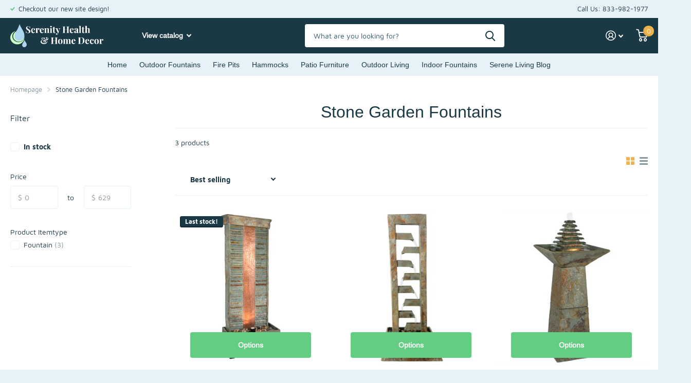

--- FILE ---
content_type: text/html; charset=utf-8
request_url: https://serenityhealth.com/collections/stone-garden-fountains?Colors%5B%5D=Green&Material=Cast%20Stone&Sizes%5B%5D=6%20ft.&Type=Floor&_bc_fsnf=1&category%5B%5D=5166&rating=4
body_size: 27585
content:
<!doctype html>
<html lang="en" data-theme="xtra" dir="ltr" class="no-js  ">
	<head>
  <link rel="stylesheet" href="https://obscure-escarpment-2240.herokuapp.com/stylesheets/bcpo-front.css">
  <script>var bcpo_product=null;  var bcpo_settings={"fallback":"default","auto_select":"off","load_main_image":"on","replaceImage":"on","border_style":"round","tooltips":"show","sold_out_style":"transparent","theme":"light","jumbo_colors":"on","jumbo_images":"on","circle_swatches":"","inventory_style":"amazon","override_ajax":"on","add_price_addons":"off","theme2":"on","money_format2":"${{amount}} USD","money_format_without_currency":"${{amount}}","show_currency":"off","file_upload_warning":"off","global_auto_image_options":"","global_color_options":"","shop_currency":"USD"};var inventory_quantity = [];if(bcpo_product) { for (var i = 0; i < bcpo_product.variants.length; i += 1) { bcpo_product.variants[i].inventory_quantity = inventory_quantity[i]; }}window.bcpo = window.bcpo || {}; bcpo.cart = {"note":null,"attributes":{},"original_total_price":0,"total_price":0,"total_discount":0,"total_weight":0.0,"item_count":0,"items":[],"requires_shipping":false,"currency":"USD","items_subtotal_price":0,"cart_level_discount_applications":[],"checkout_charge_amount":0}; bcpo.ogFormData = FormData; bcpo.money_with_currency_format = "${{amount}} USD";bcpo.money_format = "${{amount}}";</script>
		<meta charset="utf-8">
		<meta http-equiv="x-ua-compatible" content="ie=edge">
		<title>Garden Fountains – Outdoor Water Fountains for Gardens &ndash; Serenity Health &amp; Home Decor</title><meta name="description" content="Give your garden a touch of elegance and serenity by installing a garden fountain from the selection of outdoor fountains from Serenity Health &amp; Home Decor."><meta name="theme-color" content="">
		<meta name="MobileOptimized" content="320">
		<meta name="HandheldFriendly" content="true">
		<meta name="viewport" content="width=device-width, initial-scale=1, minimum-scale=1, maximum-scale=5, viewport-fit=cover, shrink-to-fit=no">
		<meta name="msapplication-config" content="//serenityhealth.com/cdn/shop/t/11/assets/browserconfig.xml?v=52024572095365081671690387352">
		<link rel="canonical" href="https://serenityhealth.com/collections/stone-garden-fountains">
    <link rel="preconnect" href="https://cdn.shopify.com" crossorigin>
		<link rel="preconnect" href="https://fonts.shopifycdn.com" crossorigin><link rel="preload" as="style" href="//serenityhealth.com/cdn/shop/t/11/assets/screen.css?v=61318839813807467281690387352">
		<link rel="preload" as="style" href="//serenityhealth.com/cdn/shop/t/11/assets/screen-settings.css?v=72387888028220127761693236430">
		
		<link rel="preload" as="font" href="//serenityhealth.com/cdn/fonts/arimo/arimo_n4.a7efb558ca22d2002248bbe6f302a98edee38e35.woff2" type="font/woff2" crossorigin>
    <link rel="preload" as="font" href="//serenityhealth.com/cdn/fonts/maven_pro/mavenpro_n4.c68ed1d8b5c0af622b14d3bb80bf3ead8907ac11.woff2" type="font/woff2" crossorigin>
		<link rel="preload" as="font" href="//serenityhealth.com/cdn/shop/t/11/assets/icomoon.woff2?v=142692698157823554481690387352" crossorigin>
		<link media="screen" rel="stylesheet" href="//serenityhealth.com/cdn/shop/t/11/assets/screen.css?v=61318839813807467281690387352" id="core-css">
		
		<noscript><link rel="stylesheet" href="//serenityhealth.com/cdn/shop/t/11/assets/async-menu.css?v=122444230410392462961690387352"></noscript><link media="screen" rel="stylesheet" href="//serenityhealth.com/cdn/shop/t/11/assets/page-collection.css?v=40883608695164604221690387352" id="collection-css"><link media="screen" rel="stylesheet" href="//serenityhealth.com/cdn/shop/t/11/assets/screen-settings.css?v=72387888028220127761693236430" id="custom-css">
<link rel="icon" href="//serenityhealth.com/cdn/shop/files/favicon-highres-192x192.png?crop=center&height=32&v=1668701129&width=32" type="image/png">
			<link rel="mask-icon" href="safari-pinned-tab.svg" color="#333333">
			<link rel="apple-touch-icon" href="apple-touch-icon.png"><link rel="manifest" href="//serenityhealth.com/cdn/shop/t/11/assets/manifest.json?v=69675086569049310631690387352">
		<link rel="preconnect" href="//cdn.shopify.com">
		<script>document.documentElement.classList.remove('no-js');</script>
		<meta name="msapplication-config" content="//serenityhealth.com/cdn/shop/t/11/assets/browserconfig.xml?v=52024572095365081671690387352">
<meta property="og:title" content="Stone Garden Fountains">
<meta property="og:type" content="product.group">
<meta property="og:description" content="Give your garden a touch of elegance and serenity by installing a garden fountain from the selection of outdoor fountains from Serenity Health &amp; Home Decor.">
<meta property="og:site_name" content="Serenity Health &amp; Home Decor">
<meta property="og:url" content="https://serenityhealth.com/collections/stone-garden-fountains">

<meta property="og:image" content="http://serenityhealth.com/cdn/shop/collections/StoneGF.jpg?crop=center&height=500&v=1642092686&width=600">
<meta property="og:image:secure_url" content="https://serenityhealth.com/cdn/shop/collections/StoneGF.jpg?crop=center&height=500&v=1642092686&width=600">
<meta name="twitter:title" content="Stone Garden Fountains">
<meta name="twitter:description" content="Give your garden a touch of elegance and serenity by installing a garden fountain from the selection of outdoor fountains from Serenity Health &amp; Home Decor.">
<meta name="twitter:site" content="Serenity Health &amp; Home Decor">

<meta property="twitter:image" content="http://serenityhealth.com/cdn/shop/collections/StoneGF.jpg?crop=center&height=500&v=1642092686&width=600">
<script type="application/ld+json">
  [{
      "@context": "http://schema.org/",
      "@type": "Organization",
      "url": "https://serenityhealth.com/collections/stone-garden-fountains",
      "name": "Serenity Health &amp; Home Decor",
      "legalName": "Serenity Health &amp; Home Decor",
      "description": "Give your garden a touch of elegance and serenity by installing a garden fountain from the selection of outdoor fountains from Serenity Health &amp; Home Decor.","contactPoint": {
        "@type": "ContactPoint",
        "contactType": "Customer service",
        "telephone": "833-982-1977"
      },
      "address": {
        "@type": "PostalAddress",
        "streetAddress": "5730 Venture Drive",
        "addressLocality": "Eau Claire",
        "postalCode": "54703",
        "addressCountry": "UNITED STATES"
      }
    },
    {
      "@context": "http://schema.org",
      "@type": "WebSite",
      "url": "https://serenityhealth.com/collections/stone-garden-fountains",
      "name": "Serenity Health &amp; Home Decor",
      "description": "Give your garden a touch of elegance and serenity by installing a garden fountain from the selection of outdoor fountains from Serenity Health &amp; Home Decor.",
      "author": [
        {
          "@type": "Organization",
          "url": "https://www.someoneyouknow.online",
          "name": "Someoneyouknow",
          "address": {
            "@type": "PostalAddress",
            "streetAddress": "Wilhelminaplein 25",
            "addressLocality": "Eindhoven",
            "addressRegion": "NB",
            "postalCode": "5611 HG",
            "addressCountry": "NL"
          }
        }
      ]
    }
  ]
</script>

		<script>window.performance && window.performance.mark && window.performance.mark('shopify.content_for_header.start');</script><meta id="shopify-digital-wallet" name="shopify-digital-wallet" content="/45639336095/digital_wallets/dialog">
<meta name="shopify-checkout-api-token" content="c4ef4098f940519c43368fb6f322a909">
<meta id="in-context-paypal-metadata" data-shop-id="45639336095" data-venmo-supported="false" data-environment="production" data-locale="en_US" data-paypal-v4="true" data-currency="USD">
<link rel="alternate" type="application/atom+xml" title="Feed" href="/collections/stone-garden-fountains.atom" />
<link rel="alternate" type="application/json+oembed" href="https://serenityhealth.com/collections/stone-garden-fountains.oembed">
<script async="async" src="/checkouts/internal/preloads.js?locale=en-US"></script>
<link rel="preconnect" href="https://shop.app" crossorigin="anonymous">
<script async="async" src="https://shop.app/checkouts/internal/preloads.js?locale=en-US&shop_id=45639336095" crossorigin="anonymous"></script>
<script id="apple-pay-shop-capabilities" type="application/json">{"shopId":45639336095,"countryCode":"US","currencyCode":"USD","merchantCapabilities":["supports3DS"],"merchantId":"gid:\/\/shopify\/Shop\/45639336095","merchantName":"Serenity Health \u0026 Home Decor","requiredBillingContactFields":["postalAddress","email","phone"],"requiredShippingContactFields":["postalAddress","email","phone"],"shippingType":"shipping","supportedNetworks":["visa","masterCard","amex","discover","elo","jcb"],"total":{"type":"pending","label":"Serenity Health \u0026 Home Decor","amount":"1.00"},"shopifyPaymentsEnabled":true,"supportsSubscriptions":true}</script>
<script id="shopify-features" type="application/json">{"accessToken":"c4ef4098f940519c43368fb6f322a909","betas":["rich-media-storefront-analytics"],"domain":"serenityhealth.com","predictiveSearch":true,"shopId":45639336095,"locale":"en"}</script>
<script>var Shopify = Shopify || {};
Shopify.shop = "serenityhealth.myshopify.com";
Shopify.locale = "en";
Shopify.currency = {"active":"USD","rate":"1.0"};
Shopify.country = "US";
Shopify.theme = {"name":"Xtra-2.0","id":132201218232,"schema_name":"Xtra","schema_version":"1.1.3","theme_store_id":1609,"role":"main"};
Shopify.theme.handle = "null";
Shopify.theme.style = {"id":null,"handle":null};
Shopify.cdnHost = "serenityhealth.com/cdn";
Shopify.routes = Shopify.routes || {};
Shopify.routes.root = "/";</script>
<script type="module">!function(o){(o.Shopify=o.Shopify||{}).modules=!0}(window);</script>
<script>!function(o){function n(){var o=[];function n(){o.push(Array.prototype.slice.apply(arguments))}return n.q=o,n}var t=o.Shopify=o.Shopify||{};t.loadFeatures=n(),t.autoloadFeatures=n()}(window);</script>
<script>
  window.ShopifyPay = window.ShopifyPay || {};
  window.ShopifyPay.apiHost = "shop.app\/pay";
  window.ShopifyPay.redirectState = null;
</script>
<script id="shop-js-analytics" type="application/json">{"pageType":"collection"}</script>
<script defer="defer" async type="module" src="//serenityhealth.com/cdn/shopifycloud/shop-js/modules/v2/client.init-shop-cart-sync_BApSsMSl.en.esm.js"></script>
<script defer="defer" async type="module" src="//serenityhealth.com/cdn/shopifycloud/shop-js/modules/v2/chunk.common_CBoos6YZ.esm.js"></script>
<script type="module">
  await import("//serenityhealth.com/cdn/shopifycloud/shop-js/modules/v2/client.init-shop-cart-sync_BApSsMSl.en.esm.js");
await import("//serenityhealth.com/cdn/shopifycloud/shop-js/modules/v2/chunk.common_CBoos6YZ.esm.js");

  window.Shopify.SignInWithShop?.initShopCartSync?.({"fedCMEnabled":true,"windoidEnabled":true});

</script>
<script>
  window.Shopify = window.Shopify || {};
  if (!window.Shopify.featureAssets) window.Shopify.featureAssets = {};
  window.Shopify.featureAssets['shop-js'] = {"shop-cart-sync":["modules/v2/client.shop-cart-sync_DJczDl9f.en.esm.js","modules/v2/chunk.common_CBoos6YZ.esm.js"],"init-fed-cm":["modules/v2/client.init-fed-cm_BzwGC0Wi.en.esm.js","modules/v2/chunk.common_CBoos6YZ.esm.js"],"init-windoid":["modules/v2/client.init-windoid_BS26ThXS.en.esm.js","modules/v2/chunk.common_CBoos6YZ.esm.js"],"init-shop-email-lookup-coordinator":["modules/v2/client.init-shop-email-lookup-coordinator_DFwWcvrS.en.esm.js","modules/v2/chunk.common_CBoos6YZ.esm.js"],"shop-cash-offers":["modules/v2/client.shop-cash-offers_DthCPNIO.en.esm.js","modules/v2/chunk.common_CBoos6YZ.esm.js","modules/v2/chunk.modal_Bu1hFZFC.esm.js"],"shop-button":["modules/v2/client.shop-button_D_JX508o.en.esm.js","modules/v2/chunk.common_CBoos6YZ.esm.js"],"shop-toast-manager":["modules/v2/client.shop-toast-manager_tEhgP2F9.en.esm.js","modules/v2/chunk.common_CBoos6YZ.esm.js"],"avatar":["modules/v2/client.avatar_BTnouDA3.en.esm.js"],"pay-button":["modules/v2/client.pay-button_BuNmcIr_.en.esm.js","modules/v2/chunk.common_CBoos6YZ.esm.js"],"init-shop-cart-sync":["modules/v2/client.init-shop-cart-sync_BApSsMSl.en.esm.js","modules/v2/chunk.common_CBoos6YZ.esm.js"],"shop-login-button":["modules/v2/client.shop-login-button_DwLgFT0K.en.esm.js","modules/v2/chunk.common_CBoos6YZ.esm.js","modules/v2/chunk.modal_Bu1hFZFC.esm.js"],"init-customer-accounts-sign-up":["modules/v2/client.init-customer-accounts-sign-up_TlVCiykN.en.esm.js","modules/v2/client.shop-login-button_DwLgFT0K.en.esm.js","modules/v2/chunk.common_CBoos6YZ.esm.js","modules/v2/chunk.modal_Bu1hFZFC.esm.js"],"init-shop-for-new-customer-accounts":["modules/v2/client.init-shop-for-new-customer-accounts_DrjXSI53.en.esm.js","modules/v2/client.shop-login-button_DwLgFT0K.en.esm.js","modules/v2/chunk.common_CBoos6YZ.esm.js","modules/v2/chunk.modal_Bu1hFZFC.esm.js"],"init-customer-accounts":["modules/v2/client.init-customer-accounts_C0Oh2ljF.en.esm.js","modules/v2/client.shop-login-button_DwLgFT0K.en.esm.js","modules/v2/chunk.common_CBoos6YZ.esm.js","modules/v2/chunk.modal_Bu1hFZFC.esm.js"],"shop-follow-button":["modules/v2/client.shop-follow-button_C5D3XtBb.en.esm.js","modules/v2/chunk.common_CBoos6YZ.esm.js","modules/v2/chunk.modal_Bu1hFZFC.esm.js"],"checkout-modal":["modules/v2/client.checkout-modal_8TC_1FUY.en.esm.js","modules/v2/chunk.common_CBoos6YZ.esm.js","modules/v2/chunk.modal_Bu1hFZFC.esm.js"],"lead-capture":["modules/v2/client.lead-capture_D-pmUjp9.en.esm.js","modules/v2/chunk.common_CBoos6YZ.esm.js","modules/v2/chunk.modal_Bu1hFZFC.esm.js"],"shop-login":["modules/v2/client.shop-login_BmtnoEUo.en.esm.js","modules/v2/chunk.common_CBoos6YZ.esm.js","modules/v2/chunk.modal_Bu1hFZFC.esm.js"],"payment-terms":["modules/v2/client.payment-terms_BHOWV7U_.en.esm.js","modules/v2/chunk.common_CBoos6YZ.esm.js","modules/v2/chunk.modal_Bu1hFZFC.esm.js"]};
</script>
<script>(function() {
  var isLoaded = false;
  function asyncLoad() {
    if (isLoaded) return;
    isLoaded = true;
    var urls = ["\/\/cdn.shopify.com\/proxy\/7d65322ef2b0575b523cb3e68f7787eed042e10ad9830c9fce4b4c422b44437b\/obscure-escarpment-2240.herokuapp.com\/js\/best_custom_product_options.js?shop=serenityhealth.myshopify.com\u0026sp-cache-control=cHVibGljLCBtYXgtYWdlPTkwMA"];
    for (var i = 0; i < urls.length; i++) {
      var s = document.createElement('script');
      s.type = 'text/javascript';
      s.async = true;
      s.src = urls[i];
      var x = document.getElementsByTagName('script')[0];
      x.parentNode.insertBefore(s, x);
    }
  };
  if(window.attachEvent) {
    window.attachEvent('onload', asyncLoad);
  } else {
    window.addEventListener('load', asyncLoad, false);
  }
})();</script>
<script id="__st">var __st={"a":45639336095,"offset":-21600,"reqid":"5e89cdb3-ee74-440c-a461-bf92ce451494-1768919598","pageurl":"serenityhealth.com\/collections\/stone-garden-fountains?Colors%5B%5D=Green\u0026Material=Cast%20Stone\u0026Sizes%5B%5D=6%20ft.\u0026Type=Floor\u0026_bc_fsnf=1\u0026category%5B%5D=5166\u0026rating=4","u":"4ee5bcd9caec","p":"collection","rtyp":"collection","rid":285409804472};</script>
<script>window.ShopifyPaypalV4VisibilityTracking = true;</script>
<script id="captcha-bootstrap">!function(){'use strict';const t='contact',e='account',n='new_comment',o=[[t,t],['blogs',n],['comments',n],[t,'customer']],c=[[e,'customer_login'],[e,'guest_login'],[e,'recover_customer_password'],[e,'create_customer']],r=t=>t.map((([t,e])=>`form[action*='/${t}']:not([data-nocaptcha='true']) input[name='form_type'][value='${e}']`)).join(','),a=t=>()=>t?[...document.querySelectorAll(t)].map((t=>t.form)):[];function s(){const t=[...o],e=r(t);return a(e)}const i='password',u='form_key',d=['recaptcha-v3-token','g-recaptcha-response','h-captcha-response',i],f=()=>{try{return window.sessionStorage}catch{return}},m='__shopify_v',_=t=>t.elements[u];function p(t,e,n=!1){try{const o=window.sessionStorage,c=JSON.parse(o.getItem(e)),{data:r}=function(t){const{data:e,action:n}=t;return t[m]||n?{data:e,action:n}:{data:t,action:n}}(c);for(const[e,n]of Object.entries(r))t.elements[e]&&(t.elements[e].value=n);n&&o.removeItem(e)}catch(o){console.error('form repopulation failed',{error:o})}}const l='form_type',E='cptcha';function T(t){t.dataset[E]=!0}const w=window,h=w.document,L='Shopify',v='ce_forms',y='captcha';let A=!1;((t,e)=>{const n=(g='f06e6c50-85a8-45c8-87d0-21a2b65856fe',I='https://cdn.shopify.com/shopifycloud/storefront-forms-hcaptcha/ce_storefront_forms_captcha_hcaptcha.v1.5.2.iife.js',D={infoText:'Protected by hCaptcha',privacyText:'Privacy',termsText:'Terms'},(t,e,n)=>{const o=w[L][v],c=o.bindForm;if(c)return c(t,g,e,D).then(n);var r;o.q.push([[t,g,e,D],n]),r=I,A||(h.body.append(Object.assign(h.createElement('script'),{id:'captcha-provider',async:!0,src:r})),A=!0)});var g,I,D;w[L]=w[L]||{},w[L][v]=w[L][v]||{},w[L][v].q=[],w[L][y]=w[L][y]||{},w[L][y].protect=function(t,e){n(t,void 0,e),T(t)},Object.freeze(w[L][y]),function(t,e,n,w,h,L){const[v,y,A,g]=function(t,e,n){const i=e?o:[],u=t?c:[],d=[...i,...u],f=r(d),m=r(i),_=r(d.filter((([t,e])=>n.includes(e))));return[a(f),a(m),a(_),s()]}(w,h,L),I=t=>{const e=t.target;return e instanceof HTMLFormElement?e:e&&e.form},D=t=>v().includes(t);t.addEventListener('submit',(t=>{const e=I(t);if(!e)return;const n=D(e)&&!e.dataset.hcaptchaBound&&!e.dataset.recaptchaBound,o=_(e),c=g().includes(e)&&(!o||!o.value);(n||c)&&t.preventDefault(),c&&!n&&(function(t){try{if(!f())return;!function(t){const e=f();if(!e)return;const n=_(t);if(!n)return;const o=n.value;o&&e.removeItem(o)}(t);const e=Array.from(Array(32),(()=>Math.random().toString(36)[2])).join('');!function(t,e){_(t)||t.append(Object.assign(document.createElement('input'),{type:'hidden',name:u})),t.elements[u].value=e}(t,e),function(t,e){const n=f();if(!n)return;const o=[...t.querySelectorAll(`input[type='${i}']`)].map((({name:t})=>t)),c=[...d,...o],r={};for(const[a,s]of new FormData(t).entries())c.includes(a)||(r[a]=s);n.setItem(e,JSON.stringify({[m]:1,action:t.action,data:r}))}(t,e)}catch(e){console.error('failed to persist form',e)}}(e),e.submit())}));const S=(t,e)=>{t&&!t.dataset[E]&&(n(t,e.some((e=>e===t))),T(t))};for(const o of['focusin','change'])t.addEventListener(o,(t=>{const e=I(t);D(e)&&S(e,y())}));const B=e.get('form_key'),M=e.get(l),P=B&&M;t.addEventListener('DOMContentLoaded',(()=>{const t=y();if(P)for(const e of t)e.elements[l].value===M&&p(e,B);[...new Set([...A(),...v().filter((t=>'true'===t.dataset.shopifyCaptcha))])].forEach((e=>S(e,t)))}))}(h,new URLSearchParams(w.location.search),n,t,e,['guest_login'])})(!0,!0)}();</script>
<script integrity="sha256-4kQ18oKyAcykRKYeNunJcIwy7WH5gtpwJnB7kiuLZ1E=" data-source-attribution="shopify.loadfeatures" defer="defer" src="//serenityhealth.com/cdn/shopifycloud/storefront/assets/storefront/load_feature-a0a9edcb.js" crossorigin="anonymous"></script>
<script crossorigin="anonymous" defer="defer" src="//serenityhealth.com/cdn/shopifycloud/storefront/assets/shopify_pay/storefront-65b4c6d7.js?v=20250812"></script>
<script data-source-attribution="shopify.dynamic_checkout.dynamic.init">var Shopify=Shopify||{};Shopify.PaymentButton=Shopify.PaymentButton||{isStorefrontPortableWallets:!0,init:function(){window.Shopify.PaymentButton.init=function(){};var t=document.createElement("script");t.src="https://serenityhealth.com/cdn/shopifycloud/portable-wallets/latest/portable-wallets.en.js",t.type="module",document.head.appendChild(t)}};
</script>
<script data-source-attribution="shopify.dynamic_checkout.buyer_consent">
  function portableWalletsHideBuyerConsent(e){var t=document.getElementById("shopify-buyer-consent"),n=document.getElementById("shopify-subscription-policy-button");t&&n&&(t.classList.add("hidden"),t.setAttribute("aria-hidden","true"),n.removeEventListener("click",e))}function portableWalletsShowBuyerConsent(e){var t=document.getElementById("shopify-buyer-consent"),n=document.getElementById("shopify-subscription-policy-button");t&&n&&(t.classList.remove("hidden"),t.removeAttribute("aria-hidden"),n.addEventListener("click",e))}window.Shopify?.PaymentButton&&(window.Shopify.PaymentButton.hideBuyerConsent=portableWalletsHideBuyerConsent,window.Shopify.PaymentButton.showBuyerConsent=portableWalletsShowBuyerConsent);
</script>
<script data-source-attribution="shopify.dynamic_checkout.cart.bootstrap">document.addEventListener("DOMContentLoaded",(function(){function t(){return document.querySelector("shopify-accelerated-checkout-cart, shopify-accelerated-checkout")}if(t())Shopify.PaymentButton.init();else{new MutationObserver((function(e,n){t()&&(Shopify.PaymentButton.init(),n.disconnect())})).observe(document.body,{childList:!0,subtree:!0})}}));
</script>
<link id="shopify-accelerated-checkout-styles" rel="stylesheet" media="screen" href="https://serenityhealth.com/cdn/shopifycloud/portable-wallets/latest/accelerated-checkout-backwards-compat.css" crossorigin="anonymous">
<style id="shopify-accelerated-checkout-cart">
        #shopify-buyer-consent {
  margin-top: 1em;
  display: inline-block;
  width: 100%;
}

#shopify-buyer-consent.hidden {
  display: none;
}

#shopify-subscription-policy-button {
  background: none;
  border: none;
  padding: 0;
  text-decoration: underline;
  font-size: inherit;
  cursor: pointer;
}

#shopify-subscription-policy-button::before {
  box-shadow: none;
}

      </style>

<script>window.performance && window.performance.mark && window.performance.mark('shopify.content_for_header.end');</script>
  <script id="vopo-head">(function () {
	if (((document.documentElement.innerHTML.includes('asyncLoad') && !document.documentElement.innerHTML.includes('\\/obscure' + '-escarpment-2240')) || (window.bcpo && bcpo.disabled)) && !window.location.href.match(/[&?]yesbcpo/)) return;
	var script = document.createElement('script');
	var reg = new RegExp('\\\\/\\\\/cdn\\.shopify\\.com\\\\/proxy\\\\/[a-z0-9]+\\\\/obscure-escarpment-2240\\.herokuapp\\.com\\\\/js\\\\/best_custom_product_options\\.js[^"]+');
	var match = reg.exec(document.documentElement.innerHTML);
	script.src = match[0].split('\\').join('').replace('%3f', '?').replace('u0026', '&');
	var vopoHead = document.getElementById('vopo-head'); vopoHead.parentNode.insertBefore(script, vopoHead);
})();
</script>
		
	<link href="https://monorail-edge.shopifysvc.com" rel="dns-prefetch">
<script>(function(){if ("sendBeacon" in navigator && "performance" in window) {try {var session_token_from_headers = performance.getEntriesByType('navigation')[0].serverTiming.find(x => x.name == '_s').description;} catch {var session_token_from_headers = undefined;}var session_cookie_matches = document.cookie.match(/_shopify_s=([^;]*)/);var session_token_from_cookie = session_cookie_matches && session_cookie_matches.length === 2 ? session_cookie_matches[1] : "";var session_token = session_token_from_headers || session_token_from_cookie || "";function handle_abandonment_event(e) {var entries = performance.getEntries().filter(function(entry) {return /monorail-edge.shopifysvc.com/.test(entry.name);});if (!window.abandonment_tracked && entries.length === 0) {window.abandonment_tracked = true;var currentMs = Date.now();var navigation_start = performance.timing.navigationStart;var payload = {shop_id: 45639336095,url: window.location.href,navigation_start,duration: currentMs - navigation_start,session_token,page_type: "collection"};window.navigator.sendBeacon("https://monorail-edge.shopifysvc.com/v1/produce", JSON.stringify({schema_id: "online_store_buyer_site_abandonment/1.1",payload: payload,metadata: {event_created_at_ms: currentMs,event_sent_at_ms: currentMs}}));}}window.addEventListener('pagehide', handle_abandonment_event);}}());</script>
<script id="web-pixels-manager-setup">(function e(e,d,r,n,o){if(void 0===o&&(o={}),!Boolean(null===(a=null===(i=window.Shopify)||void 0===i?void 0:i.analytics)||void 0===a?void 0:a.replayQueue)){var i,a;window.Shopify=window.Shopify||{};var t=window.Shopify;t.analytics=t.analytics||{};var s=t.analytics;s.replayQueue=[],s.publish=function(e,d,r){return s.replayQueue.push([e,d,r]),!0};try{self.performance.mark("wpm:start")}catch(e){}var l=function(){var e={modern:/Edge?\/(1{2}[4-9]|1[2-9]\d|[2-9]\d{2}|\d{4,})\.\d+(\.\d+|)|Firefox\/(1{2}[4-9]|1[2-9]\d|[2-9]\d{2}|\d{4,})\.\d+(\.\d+|)|Chrom(ium|e)\/(9{2}|\d{3,})\.\d+(\.\d+|)|(Maci|X1{2}).+ Version\/(15\.\d+|(1[6-9]|[2-9]\d|\d{3,})\.\d+)([,.]\d+|)( \(\w+\)|)( Mobile\/\w+|) Safari\/|Chrome.+OPR\/(9{2}|\d{3,})\.\d+\.\d+|(CPU[ +]OS|iPhone[ +]OS|CPU[ +]iPhone|CPU IPhone OS|CPU iPad OS)[ +]+(15[._]\d+|(1[6-9]|[2-9]\d|\d{3,})[._]\d+)([._]\d+|)|Android:?[ /-](13[3-9]|1[4-9]\d|[2-9]\d{2}|\d{4,})(\.\d+|)(\.\d+|)|Android.+Firefox\/(13[5-9]|1[4-9]\d|[2-9]\d{2}|\d{4,})\.\d+(\.\d+|)|Android.+Chrom(ium|e)\/(13[3-9]|1[4-9]\d|[2-9]\d{2}|\d{4,})\.\d+(\.\d+|)|SamsungBrowser\/([2-9]\d|\d{3,})\.\d+/,legacy:/Edge?\/(1[6-9]|[2-9]\d|\d{3,})\.\d+(\.\d+|)|Firefox\/(5[4-9]|[6-9]\d|\d{3,})\.\d+(\.\d+|)|Chrom(ium|e)\/(5[1-9]|[6-9]\d|\d{3,})\.\d+(\.\d+|)([\d.]+$|.*Safari\/(?![\d.]+ Edge\/[\d.]+$))|(Maci|X1{2}).+ Version\/(10\.\d+|(1[1-9]|[2-9]\d|\d{3,})\.\d+)([,.]\d+|)( \(\w+\)|)( Mobile\/\w+|) Safari\/|Chrome.+OPR\/(3[89]|[4-9]\d|\d{3,})\.\d+\.\d+|(CPU[ +]OS|iPhone[ +]OS|CPU[ +]iPhone|CPU IPhone OS|CPU iPad OS)[ +]+(10[._]\d+|(1[1-9]|[2-9]\d|\d{3,})[._]\d+)([._]\d+|)|Android:?[ /-](13[3-9]|1[4-9]\d|[2-9]\d{2}|\d{4,})(\.\d+|)(\.\d+|)|Mobile Safari.+OPR\/([89]\d|\d{3,})\.\d+\.\d+|Android.+Firefox\/(13[5-9]|1[4-9]\d|[2-9]\d{2}|\d{4,})\.\d+(\.\d+|)|Android.+Chrom(ium|e)\/(13[3-9]|1[4-9]\d|[2-9]\d{2}|\d{4,})\.\d+(\.\d+|)|Android.+(UC? ?Browser|UCWEB|U3)[ /]?(15\.([5-9]|\d{2,})|(1[6-9]|[2-9]\d|\d{3,})\.\d+)\.\d+|SamsungBrowser\/(5\.\d+|([6-9]|\d{2,})\.\d+)|Android.+MQ{2}Browser\/(14(\.(9|\d{2,})|)|(1[5-9]|[2-9]\d|\d{3,})(\.\d+|))(\.\d+|)|K[Aa][Ii]OS\/(3\.\d+|([4-9]|\d{2,})\.\d+)(\.\d+|)/},d=e.modern,r=e.legacy,n=navigator.userAgent;return n.match(d)?"modern":n.match(r)?"legacy":"unknown"}(),u="modern"===l?"modern":"legacy",c=(null!=n?n:{modern:"",legacy:""})[u],f=function(e){return[e.baseUrl,"/wpm","/b",e.hashVersion,"modern"===e.buildTarget?"m":"l",".js"].join("")}({baseUrl:d,hashVersion:r,buildTarget:u}),m=function(e){var d=e.version,r=e.bundleTarget,n=e.surface,o=e.pageUrl,i=e.monorailEndpoint;return{emit:function(e){var a=e.status,t=e.errorMsg,s=(new Date).getTime(),l=JSON.stringify({metadata:{event_sent_at_ms:s},events:[{schema_id:"web_pixels_manager_load/3.1",payload:{version:d,bundle_target:r,page_url:o,status:a,surface:n,error_msg:t},metadata:{event_created_at_ms:s}}]});if(!i)return console&&console.warn&&console.warn("[Web Pixels Manager] No Monorail endpoint provided, skipping logging."),!1;try{return self.navigator.sendBeacon.bind(self.navigator)(i,l)}catch(e){}var u=new XMLHttpRequest;try{return u.open("POST",i,!0),u.setRequestHeader("Content-Type","text/plain"),u.send(l),!0}catch(e){return console&&console.warn&&console.warn("[Web Pixels Manager] Got an unhandled error while logging to Monorail."),!1}}}}({version:r,bundleTarget:l,surface:e.surface,pageUrl:self.location.href,monorailEndpoint:e.monorailEndpoint});try{o.browserTarget=l,function(e){var d=e.src,r=e.async,n=void 0===r||r,o=e.onload,i=e.onerror,a=e.sri,t=e.scriptDataAttributes,s=void 0===t?{}:t,l=document.createElement("script"),u=document.querySelector("head"),c=document.querySelector("body");if(l.async=n,l.src=d,a&&(l.integrity=a,l.crossOrigin="anonymous"),s)for(var f in s)if(Object.prototype.hasOwnProperty.call(s,f))try{l.dataset[f]=s[f]}catch(e){}if(o&&l.addEventListener("load",o),i&&l.addEventListener("error",i),u)u.appendChild(l);else{if(!c)throw new Error("Did not find a head or body element to append the script");c.appendChild(l)}}({src:f,async:!0,onload:function(){if(!function(){var e,d;return Boolean(null===(d=null===(e=window.Shopify)||void 0===e?void 0:e.analytics)||void 0===d?void 0:d.initialized)}()){var d=window.webPixelsManager.init(e)||void 0;if(d){var r=window.Shopify.analytics;r.replayQueue.forEach((function(e){var r=e[0],n=e[1],o=e[2];d.publishCustomEvent(r,n,o)})),r.replayQueue=[],r.publish=d.publishCustomEvent,r.visitor=d.visitor,r.initialized=!0}}},onerror:function(){return m.emit({status:"failed",errorMsg:"".concat(f," has failed to load")})},sri:function(e){var d=/^sha384-[A-Za-z0-9+/=]+$/;return"string"==typeof e&&d.test(e)}(c)?c:"",scriptDataAttributes:o}),m.emit({status:"loading"})}catch(e){m.emit({status:"failed",errorMsg:(null==e?void 0:e.message)||"Unknown error"})}}})({shopId: 45639336095,storefrontBaseUrl: "https://serenityhealth.com",extensionsBaseUrl: "https://extensions.shopifycdn.com/cdn/shopifycloud/web-pixels-manager",monorailEndpoint: "https://monorail-edge.shopifysvc.com/unstable/produce_batch",surface: "storefront-renderer",enabledBetaFlags: ["2dca8a86"],webPixelsConfigList: [{"id":"66355384","eventPayloadVersion":"v1","runtimeContext":"LAX","scriptVersion":"1","type":"CUSTOM","privacyPurposes":["ANALYTICS"],"name":"Google Analytics tag (migrated)"},{"id":"shopify-app-pixel","configuration":"{}","eventPayloadVersion":"v1","runtimeContext":"STRICT","scriptVersion":"0450","apiClientId":"shopify-pixel","type":"APP","privacyPurposes":["ANALYTICS","MARKETING"]},{"id":"shopify-custom-pixel","eventPayloadVersion":"v1","runtimeContext":"LAX","scriptVersion":"0450","apiClientId":"shopify-pixel","type":"CUSTOM","privacyPurposes":["ANALYTICS","MARKETING"]}],isMerchantRequest: false,initData: {"shop":{"name":"Serenity Health \u0026 Home Decor","paymentSettings":{"currencyCode":"USD"},"myshopifyDomain":"serenityhealth.myshopify.com","countryCode":"US","storefrontUrl":"https:\/\/serenityhealth.com"},"customer":null,"cart":null,"checkout":null,"productVariants":[],"purchasingCompany":null},},"https://serenityhealth.com/cdn","fcfee988w5aeb613cpc8e4bc33m6693e112",{"modern":"","legacy":""},{"shopId":"45639336095","storefrontBaseUrl":"https:\/\/serenityhealth.com","extensionBaseUrl":"https:\/\/extensions.shopifycdn.com\/cdn\/shopifycloud\/web-pixels-manager","surface":"storefront-renderer","enabledBetaFlags":"[\"2dca8a86\"]","isMerchantRequest":"false","hashVersion":"fcfee988w5aeb613cpc8e4bc33m6693e112","publish":"custom","events":"[[\"page_viewed\",{}],[\"collection_viewed\",{\"collection\":{\"id\":\"285409804472\",\"title\":\"Stone Garden Fountains\",\"productVariants\":[{\"price\":{\"amount\":579.0,\"currencyCode\":\"USD\"},\"product\":{\"title\":\"Sunnydaze Rippled Slate Indoor\/Outdoor Water Fountain with Copper Accents and LED Spotlight, 48 Inch Tall\",\"vendor\":\"Sunnydaze Decor\",\"id\":\"7025038196920\",\"untranslatedTitle\":\"Sunnydaze Rippled Slate Indoor\/Outdoor Water Fountain with Copper Accents and LED Spotlight, 48 Inch Tall\",\"url\":\"\/products\/sunnydaze-rippled-slate-indoor-outdoor-water-fountain-with-copper-accents-and-led-spotlight-48-inch-tall\",\"type\":\"Decor\u003eFountain\u003eWaterfall Sculptural Fountain\"},\"id\":\"41049521520824\",\"image\":{\"src\":\"\/\/serenityhealth.com\/cdn\/shop\/products\/sl3awjdqxokjfhsmsnnr.jpg?v=1704264789\"},\"sku\":\"GSI-835\",\"title\":\"Default Title\",\"untranslatedTitle\":\"Default Title\"},{\"price\":{\"amount\":629.0,\"currencyCode\":\"USD\"},\"product\":{\"title\":\"Sunnydaze Stacked Slate Freestanding Garden Water Fountain, 49 Inch Tall\",\"vendor\":\"Sunnydaze Decor\",\"id\":\"7025060806840\",\"untranslatedTitle\":\"Sunnydaze Stacked Slate Freestanding Garden Water Fountain, 49 Inch Tall\",\"url\":\"\/products\/sunnydaze-stacked-slate-freestanding-garden-water-fountain\",\"type\":\"Decor\u003eFountain\u003eCascading Sculptural Fountain\"},\"id\":\"41049617694904\",\"image\":{\"src\":\"\/\/serenityhealth.com\/cdn\/shop\/products\/86cc12067c094563777f012e5a3c552feeede647.jpg?v=1704265257\"},\"sku\":\"GSI-806\",\"title\":\"Default Title\",\"untranslatedTitle\":\"Default Title\"},{\"price\":{\"amount\":499.0,\"currencyCode\":\"USD\"},\"product\":{\"title\":\"Sunnydaze Layered Slate Pyramid Outdoor Water Fountain with LED Light, 40 Inch Tall, Perfect for Patio or Yard\",\"vendor\":\"Sunnydaze Decor\",\"id\":\"7025013358776\",\"untranslatedTitle\":\"Sunnydaze Layered Slate Pyramid Outdoor Water Fountain with LED Light, 40 Inch Tall, Perfect for Patio or Yard\",\"url\":\"\/products\/sunnydaze-layered-slate-pyramid-outdoor-water-fountain-with-led-light-40-inch-tall-perfect-for-patio-or-yard\",\"type\":\"Decor\u003eFountain\u003eCascading Sculptural Fountain\"},\"id\":\"41049400213688\",\"image\":{\"src\":\"\/\/serenityhealth.com\/cdn\/shop\/products\/jqul33ryhyvouz4lpaoe.jpg?v=1704264213\"},\"sku\":\"GSI-798\",\"title\":\"Default Title\",\"untranslatedTitle\":\"Default Title\"}]}}]]"});</script><script>
  window.ShopifyAnalytics = window.ShopifyAnalytics || {};
  window.ShopifyAnalytics.meta = window.ShopifyAnalytics.meta || {};
  window.ShopifyAnalytics.meta.currency = 'USD';
  var meta = {"products":[{"id":7025038196920,"gid":"gid:\/\/shopify\/Product\/7025038196920","vendor":"Sunnydaze Decor","type":"Decor\u003eFountain\u003eWaterfall Sculptural Fountain","handle":"sunnydaze-rippled-slate-indoor-outdoor-water-fountain-with-copper-accents-and-led-spotlight-48-inch-tall","variants":[{"id":41049521520824,"price":57900,"name":"Sunnydaze Rippled Slate Indoor\/Outdoor Water Fountain with Copper Accents and LED Spotlight, 48 Inch Tall","public_title":null,"sku":"GSI-835"}],"remote":false},{"id":7025060806840,"gid":"gid:\/\/shopify\/Product\/7025060806840","vendor":"Sunnydaze Decor","type":"Decor\u003eFountain\u003eCascading Sculptural Fountain","handle":"sunnydaze-stacked-slate-freestanding-garden-water-fountain","variants":[{"id":41049617694904,"price":62900,"name":"Sunnydaze Stacked Slate Freestanding Garden Water Fountain, 49 Inch Tall","public_title":null,"sku":"GSI-806"}],"remote":false},{"id":7025013358776,"gid":"gid:\/\/shopify\/Product\/7025013358776","vendor":"Sunnydaze Decor","type":"Decor\u003eFountain\u003eCascading Sculptural Fountain","handle":"sunnydaze-layered-slate-pyramid-outdoor-water-fountain-with-led-light-40-inch-tall-perfect-for-patio-or-yard","variants":[{"id":41049400213688,"price":49900,"name":"Sunnydaze Layered Slate Pyramid Outdoor Water Fountain with LED Light, 40 Inch Tall, Perfect for Patio or Yard","public_title":null,"sku":"GSI-798"}],"remote":false}],"page":{"pageType":"collection","resourceType":"collection","resourceId":285409804472,"requestId":"5e89cdb3-ee74-440c-a461-bf92ce451494-1768919598"}};
  for (var attr in meta) {
    window.ShopifyAnalytics.meta[attr] = meta[attr];
  }
</script>
<script class="analytics">
  (function () {
    var customDocumentWrite = function(content) {
      var jquery = null;

      if (window.jQuery) {
        jquery = window.jQuery;
      } else if (window.Checkout && window.Checkout.$) {
        jquery = window.Checkout.$;
      }

      if (jquery) {
        jquery('body').append(content);
      }
    };

    var hasLoggedConversion = function(token) {
      if (token) {
        return document.cookie.indexOf('loggedConversion=' + token) !== -1;
      }
      return false;
    }

    var setCookieIfConversion = function(token) {
      if (token) {
        var twoMonthsFromNow = new Date(Date.now());
        twoMonthsFromNow.setMonth(twoMonthsFromNow.getMonth() + 2);

        document.cookie = 'loggedConversion=' + token + '; expires=' + twoMonthsFromNow;
      }
    }

    var trekkie = window.ShopifyAnalytics.lib = window.trekkie = window.trekkie || [];
    if (trekkie.integrations) {
      return;
    }
    trekkie.methods = [
      'identify',
      'page',
      'ready',
      'track',
      'trackForm',
      'trackLink'
    ];
    trekkie.factory = function(method) {
      return function() {
        var args = Array.prototype.slice.call(arguments);
        args.unshift(method);
        trekkie.push(args);
        return trekkie;
      };
    };
    for (var i = 0; i < trekkie.methods.length; i++) {
      var key = trekkie.methods[i];
      trekkie[key] = trekkie.factory(key);
    }
    trekkie.load = function(config) {
      trekkie.config = config || {};
      trekkie.config.initialDocumentCookie = document.cookie;
      var first = document.getElementsByTagName('script')[0];
      var script = document.createElement('script');
      script.type = 'text/javascript';
      script.onerror = function(e) {
        var scriptFallback = document.createElement('script');
        scriptFallback.type = 'text/javascript';
        scriptFallback.onerror = function(error) {
                var Monorail = {
      produce: function produce(monorailDomain, schemaId, payload) {
        var currentMs = new Date().getTime();
        var event = {
          schema_id: schemaId,
          payload: payload,
          metadata: {
            event_created_at_ms: currentMs,
            event_sent_at_ms: currentMs
          }
        };
        return Monorail.sendRequest("https://" + monorailDomain + "/v1/produce", JSON.stringify(event));
      },
      sendRequest: function sendRequest(endpointUrl, payload) {
        // Try the sendBeacon API
        if (window && window.navigator && typeof window.navigator.sendBeacon === 'function' && typeof window.Blob === 'function' && !Monorail.isIos12()) {
          var blobData = new window.Blob([payload], {
            type: 'text/plain'
          });

          if (window.navigator.sendBeacon(endpointUrl, blobData)) {
            return true;
          } // sendBeacon was not successful

        } // XHR beacon

        var xhr = new XMLHttpRequest();

        try {
          xhr.open('POST', endpointUrl);
          xhr.setRequestHeader('Content-Type', 'text/plain');
          xhr.send(payload);
        } catch (e) {
          console.log(e);
        }

        return false;
      },
      isIos12: function isIos12() {
        return window.navigator.userAgent.lastIndexOf('iPhone; CPU iPhone OS 12_') !== -1 || window.navigator.userAgent.lastIndexOf('iPad; CPU OS 12_') !== -1;
      }
    };
    Monorail.produce('monorail-edge.shopifysvc.com',
      'trekkie_storefront_load_errors/1.1',
      {shop_id: 45639336095,
      theme_id: 132201218232,
      app_name: "storefront",
      context_url: window.location.href,
      source_url: "//serenityhealth.com/cdn/s/trekkie.storefront.cd680fe47e6c39ca5d5df5f0a32d569bc48c0f27.min.js"});

        };
        scriptFallback.async = true;
        scriptFallback.src = '//serenityhealth.com/cdn/s/trekkie.storefront.cd680fe47e6c39ca5d5df5f0a32d569bc48c0f27.min.js';
        first.parentNode.insertBefore(scriptFallback, first);
      };
      script.async = true;
      script.src = '//serenityhealth.com/cdn/s/trekkie.storefront.cd680fe47e6c39ca5d5df5f0a32d569bc48c0f27.min.js';
      first.parentNode.insertBefore(script, first);
    };
    trekkie.load(
      {"Trekkie":{"appName":"storefront","development":false,"defaultAttributes":{"shopId":45639336095,"isMerchantRequest":null,"themeId":132201218232,"themeCityHash":"10783482398259271950","contentLanguage":"en","currency":"USD"},"isServerSideCookieWritingEnabled":true,"monorailRegion":"shop_domain","enabledBetaFlags":["65f19447"]},"Session Attribution":{},"S2S":{"facebookCapiEnabled":false,"source":"trekkie-storefront-renderer","apiClientId":580111}}
    );

    var loaded = false;
    trekkie.ready(function() {
      if (loaded) return;
      loaded = true;

      window.ShopifyAnalytics.lib = window.trekkie;

      var originalDocumentWrite = document.write;
      document.write = customDocumentWrite;
      try { window.ShopifyAnalytics.merchantGoogleAnalytics.call(this); } catch(error) {};
      document.write = originalDocumentWrite;

      window.ShopifyAnalytics.lib.page(null,{"pageType":"collection","resourceType":"collection","resourceId":285409804472,"requestId":"5e89cdb3-ee74-440c-a461-bf92ce451494-1768919598","shopifyEmitted":true});

      var match = window.location.pathname.match(/checkouts\/(.+)\/(thank_you|post_purchase)/)
      var token = match? match[1]: undefined;
      if (!hasLoggedConversion(token)) {
        setCookieIfConversion(token);
        window.ShopifyAnalytics.lib.track("Viewed Product Category",{"currency":"USD","category":"Collection: stone-garden-fountains","collectionName":"stone-garden-fountains","collectionId":285409804472,"nonInteraction":true},undefined,undefined,{"shopifyEmitted":true});
      }
    });


        var eventsListenerScript = document.createElement('script');
        eventsListenerScript.async = true;
        eventsListenerScript.src = "//serenityhealth.com/cdn/shopifycloud/storefront/assets/shop_events_listener-3da45d37.js";
        document.getElementsByTagName('head')[0].appendChild(eventsListenerScript);

})();</script>
  <script>
  if (!window.ga || (window.ga && typeof window.ga !== 'function')) {
    window.ga = function ga() {
      (window.ga.q = window.ga.q || []).push(arguments);
      if (window.Shopify && window.Shopify.analytics && typeof window.Shopify.analytics.publish === 'function') {
        window.Shopify.analytics.publish("ga_stub_called", {}, {sendTo: "google_osp_migration"});
      }
      console.error("Shopify's Google Analytics stub called with:", Array.from(arguments), "\nSee https://help.shopify.com/manual/promoting-marketing/pixels/pixel-migration#google for more information.");
    };
    if (window.Shopify && window.Shopify.analytics && typeof window.Shopify.analytics.publish === 'function') {
      window.Shopify.analytics.publish("ga_stub_initialized", {}, {sendTo: "google_osp_migration"});
    }
  }
</script>
<script
  defer
  src="https://serenityhealth.com/cdn/shopifycloud/perf-kit/shopify-perf-kit-3.0.4.min.js"
  data-application="storefront-renderer"
  data-shop-id="45639336095"
  data-render-region="gcp-us-central1"
  data-page-type="collection"
  data-theme-instance-id="132201218232"
  data-theme-name="Xtra"
  data-theme-version="1.1.3"
  data-monorail-region="shop_domain"
  data-resource-timing-sampling-rate="10"
  data-shs="true"
  data-shs-beacon="true"
  data-shs-export-with-fetch="true"
  data-shs-logs-sample-rate="1"
  data-shs-beacon-endpoint="https://serenityhealth.com/api/collect"
></script>
</head>
	<body class="template-collection"><div id="shopify-section-announcement-bar" class="shopify-section"><style data-shopify>:root {
      --custom_alert_bg: var(--dark_gradient_bg);
      --custom_alert_fg: var(--dark_fg);
    }</style></div>



</div><div id="root"><div id="shopify-section-header" class="shopify-section">
<script>document.documentElement.classList.add('t1sn');document.documentElement.classList.add('t1sr-mobile');</script><nav id="skip">
  <ul>
    <li><a href="/" accesskey="a" class="link-accessible">Toggle accessibility mode (a)</a></li>
    <li><a href="/" accesskey="h">Go to homepage (h)</a></li>
    <li><a href="#nav" accesskey="n">Go to navigation (n)</a></li>
    <li><a href="/search" aria-controls="search" accesskey="s">Go to search (s)</a></li>
    <li><a href="#content" accesskey="c">Go to content (c)</a></li>
    <li><a href="#shopify-section-footer" accesskey="f">Go to footer (f)</a></li>
  </ul>
</nav>
<div id="header-outer"><nav id="nav-top"><ul class="l4us mobile-text-center slider slider-single no-arrows" data-autoplay=3000><li >
                Checkout our new site design! 
              </li><li >
                Contact us if you have any questions!
              </li></ul><ul data-type="top-nav">
        <li><a href="/pages/contact">Call Us: 833-982-1977</a></li>
        
</ul>
    </nav><div id="header">
    <div id="header-inner"><p id="logo" class="
    text-center-mobile
    
    
    
    ">
    <a href="/"><picture><img
            class="logo-img"
            
              srcset=",//serenityhealth.com/cdn/shop/files/serenity_health_logo_new_transparent_white.png?pad_color=fff&v=1669390417&width=165 165w,//serenityhealth.com/cdn/shop/files/serenity_health_logo_new_transparent_white.png?pad_color=fff&v=1669390417&width=240 240w,//serenityhealth.com/cdn/shop/files/serenity_health_logo_new_transparent_white.png?pad_color=fff&v=1669390417&width=350 350w,//serenityhealth.com/cdn/shop/files/serenity_health_logo_new_transparent_white.png?pad_color=fff&v=1669390417&width=533 533w,//serenityhealth.com/cdn/shop/files/serenity_health_logo_new_transparent_white.png?pad_color=fff&v=1669390417&width=720 720w"
              src="//serenityhealth.com/cdn/shop/files/serenity_health_logo_new_transparent_white.png?v=1669390417&width=200"
            
            sizes="
              (min-width: 760px) 200
              140
            "
            width="200"
            height="36"
            alt="Serenity Health &amp; Home Decor"
          >
        </picture></a><style data-shopify>
        #logo img {
          width: 200px;
        }
        @media only screen and (max-width: 47.5em) {
          #logo img {
            width: 140px;
          }
        }
      </style>
</p>
<p class="link-btn "><a href="/"  aria-controls="nav">View catalog <i aria-hidden="true" class="icon-chevron-down"></i></a></p>
<form action="/search" method="get" id="search" class="
    compact compact-mobile
    text-center-sticky
    no-overlay
    ">
    <fieldset>
      <legend>Search</legend>
      <p>
        <label for="search_main">Search</label>
        <input type="search" id="search_main" name="q" placeholder="What are you looking for?" autocomplete="off" required>
        <button type="submit" class="override">Zoeken</button>
      </p>
      <div id="livesearch">
        <div class="cols">
          <p>Search results</p>
        </div>
      </div>
    </fieldset>
  </form>
</div>
    <nav id="nav-user" class="text-end">
      <ul data-type="user-nav"><li class="mobile-only"><a href="/pages/contact">Call Us: 833-982-1977</a></li><li class="sub user-login menu-hide"><a href="/account/login" class="toggle mobile-hide"><i aria-hidden="true" aria-label="Sign in" class="icon-user"></i> <span class="desktop-hide">Sign in</span></a>
  						<a href="/account/login" class="mobile-only" data-panel="login" aria-label="Sign in"><i aria-hidden="true" class="icon-user"></i> <span class="desktop-hide">Sign in</span></a><form method="post" action="/account/login" id="customer_login" accept-charset="UTF-8" data-login-with-shop-sign-in="true" class="f8vl"><input type="hidden" name="form_type" value="customer_login" /><input type="hidden" name="utf8" value="✓" /><fieldset>
                  <legend>Login</legend>
                  <p class="strong">Login</p>
                  <p>
                    <label for="login_email_address">Email<span class="overlay-theme">*</span></label>
                    <input type="email" id="login_email_address" name="customer[email]" placeholder="Email" required>
                  </p>
                  <p>
                    <label for="login_password">Password<span class="overlay-theme">*</span> <a href="./" class="show"><span>Toon</span> <span class="hidden">Hide</span></a></label>
                    <input type="password" id="login_password" name="customer[password]" placeholder="Password" required>
                    <a href="/account/login#recover" class="size-12">Forgot your password?</a>
                  </p>
                  <p class="submit">
                    <button type="submit">Sign in</button>
                    Don&#39;t have an account yet?<br> <a href="/account/register" class="overlay-content">Create account</a>
                  </p>
                </fieldset></form></li>
          <li class="cart">
            <a href="/cart" data-panel="cart" aria-label="Winkelwagen"><i aria-hidden="true" class="icon-cart"><span id="cart-count">0</span></i> <span class="hidden">Cart</span></a>
          </li>
        
      </ul>
    </nav>
  </div><nav id="nav-bar" aria-label="Back" class="text-center has-menu-bar s1hd">
	      <ul data-type="horizontal-nav">
<li class=" " >
            <a accesskey="1" href="/">Home
</a></li><li class="sub-static " >
            <a accesskey="2" href="/collections/outdoor-fountains"><img
                            class=""
                            data-src="//serenityhealth.com/cdn/shop/collections/OutdoorWater.jpg?crop=center&height=60&v=1641922363&width=60"
                            data-srcset="//serenityhealth.com/cdn/shop/collections/OutdoorWater.jpg?crop=center&height=30&v=1641922363&width=30 1x,//serenityhealth.com/cdn/shop/collections/OutdoorWater.jpg?crop=center&height=60&v=1641922363&width=60 2x"
                            alt="Outdoor Fountains"
                            width="30"
                            height="30">Outdoor Fountains
</a>
                <a href="./" class="toggle">All collections</a>
                <em>(2)</em>
                <ul><li>
                        <ul>
                            <li>
                                <a href="/collections/solar-fountains"><img
                                                class=""
                                                data-src="//serenityhealth.com/cdn/shop/t/11/assets/placeholder-pixel_small.png?v=33125877389226915141690387352"
                                                data-srcset="//serenityhealth.com/cdn/shop/collections/SolarF.jpg?crop=center&height=60&v=1642091096&width=60 30w"
                                                sizes="
                           (min-width: 1000px) 30px
                           0
                         "
                                                alt="Solar Fountains"
                                                width="30"
                                                height="30">Solar Powered
                                </a>
                                    <a href="/collections/solar-fountains" class="toggle">Toggle submenu Solar Powered</a>
                                    <ul><li>
                                            <a href="/collections/tiered-solar-powered-fountains"><img
                                                            class=""
                                                            data-src="//serenityhealth.com/cdn/shop/t/11/assets/placeholder-pixel_small.png?v=33125877389226915141690387352"
                                                            data-srcset="//serenityhealth.com/cdn/shop/collections/TieredSF.jpg?crop=center&height=60&v=1642091353&width=60 30w"
                                                            sizes="
                                   (min-width: 1000px) 30px
                                   0
                                 "
                                                            alt="Tiered Solar-Powered Fountains"
                                                            width="30"
                                                            height="30">Tiered Style
                                            </a>
                                        </li><li>
                                            <a href="/collections/solar-pond-fountains"><img
                                                            class=""
                                                            data-src="//serenityhealth.com/cdn/shop/t/11/assets/placeholder-pixel_small.png?v=33125877389226915141690387352"
                                                            data-srcset="//serenityhealth.com/cdn/shop/collections/SolarPondF.jpg?crop=center&height=60&v=1642091801&width=60 30w"
                                                            sizes="
                                   (min-width: 1000px) 30px
                                   0
                                 "
                                                            alt="Solar Pond Fountains"
                                                            width="30"
                                                            height="30">Pond Fountains
                                            </a>
                                        </li><li>
                                            <a href="/collections/solar-wall-fountains"><img
                                                            class=""
                                                            data-src="//serenityhealth.com/cdn/shop/t/11/assets/placeholder-pixel_small.png?v=33125877389226915141690387352"
                                                            data-srcset="//serenityhealth.com/cdn/shop/collections/SolarWF.jpg?crop=center&height=60&v=1642091702&width=60 30w"
                                                            sizes="
                                   (min-width: 1000px) 30px
                                   0
                                 "
                                                            alt="Solar Wall Fountains"
                                                            width="30"
                                                            height="30">Wall Hanging
                                            </a>
                                        </li><li>
                                            <a href="/collections/solar-with-battery-backup-fountains"><img
                                                            class=""
                                                            data-src="//serenityhealth.com/cdn/shop/t/11/assets/placeholder-pixel_small.png?v=33125877389226915141690387352"
                                                            data-srcset="//serenityhealth.com/cdn/shop/collections/SolarWithBackupF.jpg?crop=center&height=60&v=1642091571&width=60 30w"
                                                            sizes="
                                   (min-width: 1000px) 30px
                                   0
                                 "
                                                            alt="Solar with Battery Backup Fountains"
                                                            width="30"
                                                            height="30">Battery Backup Included
                                            </a>
                                        </li></ul></li>
                            </li>
                        </ul><li>
                        <ul>
                            <li>
                                <a href="/collections/water-fountain-accessories"><img
                                                class=""
                                                data-src="//serenityhealth.com/cdn/shop/t/11/assets/placeholder-pixel_small.png?v=33125877389226915141690387352"
                                                data-srcset="//serenityhealth.com/cdn/shop/collections/WFAccessories.jpg?crop=center&height=60&v=1642092861&width=60 30w"
                                                sizes="
                           (min-width: 1000px) 30px
                           0
                         "
                                                alt="Water Fountain Accessories"
                                                width="30"
                                                height="30">Accessories
                                </a>
                                    <a href="/collections/water-fountain-accessories" class="toggle">Toggle submenu Accessories</a>
                                    <ul><li>
                                            <a href="/collections/fountain-pumps"><img
                                                            class=""
                                                            data-src="//serenityhealth.com/cdn/shop/t/11/assets/placeholder-pixel_small.png?v=33125877389226915141690387352"
                                                            data-srcset="//serenityhealth.com/cdn/shop/collections/FPumps.jpg?crop=center&height=60&v=1642093183&width=60 30w"
                                                            sizes="
                                   (min-width: 1000px) 30px
                                   0
                                 "
                                                            alt="Fountain Pumps"
                                                            width="30"
                                                            height="30">Electric Pumps
                                            </a>
                                        </li><li>
                                            <a href="/collections/solar-fountain-pumps-panels"><img
                                                            class=""
                                                            data-src="//serenityhealth.com/cdn/shop/t/11/assets/placeholder-pixel_small.png?v=33125877389226915141690387352"
                                                            data-srcset="//serenityhealth.com/cdn/shop/collections/SFPumps.jpg?crop=center&height=60&v=1642091928&width=60 30w"
                                                            sizes="
                                   (min-width: 1000px) 30px
                                   0
                                 "
                                                            alt="Solar Fountain Pumps &amp; Panels"
                                                            width="30"
                                                            height="30">Solar Pump & Panels
                                            </a>
                                        </li></ul></li>
                            </li>
                        </ul><li>
                        <ul>
                            <li>
                                <a href="/collections/outdoor-wall-fountains"><img
                                                class=""
                                                data-src="//serenityhealth.com/cdn/shop/t/11/assets/placeholder-pixel_small.png?v=33125877389226915141690387352"
                                                data-srcset="//serenityhealth.com/cdn/shop/collections/OWallF.jpg?crop=center&height=60&v=1642092524&width=60 30w"
                                                sizes="
                           (min-width: 1000px) 30px
                           0
                         "
                                                alt="Outdoor Wall Fountains"
                                                width="30"
                                                height="30">Wall Hanging
                                </a></li>
                            </li>
                        </ul><li>
                        <ul>
                            <li>
                                <a href="/collections/tiered-outdoor-fountains"><img
                                                class=""
                                                data-src="//serenityhealth.com/cdn/shop/t/11/assets/placeholder-pixel_small.png?v=33125877389226915141690387352"
                                                data-srcset="//serenityhealth.com/cdn/shop/collections/TieredOF.jpg?crop=center&height=60&v=1642092345&width=60 30w"
                                                sizes="
                           (min-width: 1000px) 30px
                           0
                         "
                                                alt="Tiered Outdoor Fountains"
                                                width="30"
                                                height="30">Tiered Style
                                </a></li>
                            </li>
                        </ul><li>
                        <ul>
                            <li>
                                <a href="/collections/rock-waterfall-fountains"><img
                                                class=""
                                                data-src="//serenityhealth.com/cdn/shop/t/11/assets/placeholder-pixel_small.png?v=33125877389226915141690387352"
                                                data-srcset="//serenityhealth.com/cdn/shop/collections/RockWF.jpg?crop=center&height=60&v=1642092430&width=60 30w"
                                                sizes="
                           (min-width: 1000px) 30px
                           0
                         "
                                                alt="Rock Waterfall Fountains"
                                                width="30"
                                                height="30">Rock Waterfalls Style
                                </a></li>
                            </li>
                        </ul><li>
                        <ul>
                            <li>
                                <a href="/collections/wooden-water-fountains"><img
                                                class=""
                                                data-src="//serenityhealth.com/cdn/shop/t/11/assets/placeholder-pixel_small.png?v=33125877389226915141690387352"
                                                data-srcset="//serenityhealth.com/cdn/shop/collections/WoodenWF.jpg?crop=center&height=60&v=1642092616&width=60 30w"
                                                sizes="
                           (min-width: 1000px) 30px
                           0
                         "
                                                alt="Wooden Water Fountains"
                                                width="30"
                                                height="30">Made of Wood
                                </a></li>
                            </li>
                        </ul><li>
                        <ul>
                            <li>
                                <a href="/collections/stone-garden-fountains"><img
                                                class=""
                                                data-src="//serenityhealth.com/cdn/shop/t/11/assets/placeholder-pixel_small.png?v=33125877389226915141690387352"
                                                data-srcset="//serenityhealth.com/cdn/shop/collections/StoneGF.jpg?crop=center&height=60&v=1642092686&width=60 30w"
                                                sizes="
                           (min-width: 1000px) 30px
                           0
                         "
                                                alt="Stone Garden Fountains"
                                                width="30"
                                                height="30">Made of Stone
                                </a></li>
                            </li>
                        </ul></ul></li><li class="sub-static " >
            <a accesskey="3" href="/collections/outdoor-fire-pits-fire-rings-tables-and-chimineas"><img
                            class=""
                            data-src="//serenityhealth.com/cdn/shop/collections/FirePlace.jpg?crop=center&height=60&v=1729689457&width=60"
                            data-srcset="//serenityhealth.com/cdn/shop/collections/FirePlace.jpg?crop=center&height=30&v=1729689457&width=30 1x,//serenityhealth.com/cdn/shop/collections/FirePlace.jpg?crop=center&height=60&v=1729689457&width=60 2x"
                            alt="Fire Pits"
                            width="30"
                            height="30">Fire Pits
</a>
                <a href="./" class="toggle">All collections</a>
                <em>(3)</em>
                <ul><li>
                        <ul>
                            <li>
                                <a href="/collections/fire-pit-accessories"><img
                                                class=""
                                                data-src="//serenityhealth.com/cdn/shop/t/11/assets/placeholder-pixel_small.png?v=33125877389226915141690387352"
                                                data-srcset="//serenityhealth.com/cdn/shop/collections/FireAccessories.jpg?crop=center&height=60&v=1642021254&width=60 30w"
                                                sizes="
                           (min-width: 1000px) 30px
                           0
                         "
                                                alt="Fire Pit Accessories"
                                                width="30"
                                                height="30">Accessories
                                </a>
                                    <a href="/collections/fire-pit-accessories" class="toggle">Toggle submenu Accessories</a>
                                    <ul><li>
                                            <a href="/collections/fire-pit-covers"><img
                                                            class=""
                                                            data-src="//serenityhealth.com/cdn/shop/t/11/assets/placeholder-pixel_small.png?v=33125877389226915141690387352"
                                                            data-srcset="//serenityhealth.com/cdn/shop/collections/FireCover.jpg?crop=center&height=60&v=1642021554&width=60 30w"
                                                            sizes="
                                   (min-width: 1000px) 30px
                                   0
                                 "
                                                            alt="Fire Pit Covers"
                                                            width="30"
                                                            height="30">Covers
                                            </a>
                                        </li><li>
                                            <a href="/collections/fire-pit-screens"><img
                                                            class=""
                                                            data-src="//serenityhealth.com/cdn/shop/t/11/assets/placeholder-pixel_small.png?v=33125877389226915141690387352"
                                                            data-srcset="//serenityhealth.com/cdn/shop/collections/FireScreen.jpg?crop=center&height=60&v=1642022110&width=60 30w"
                                                            sizes="
                                   (min-width: 1000px) 30px
                                   0
                                 "
                                                            alt="Fire Pit Screens"
                                                            width="30"
                                                            height="30">Spark Screens
                                            </a>
                                        </li><li>
                                            <a href="/collections/fireside-tools"><img
                                                            class=""
                                                            data-src="//serenityhealth.com/cdn/shop/t/11/assets/placeholder-pixel_small.png?v=33125877389226915141690387352"
                                                            data-srcset="//serenityhealth.com/cdn/shop/collections/FiresideTools.jpg?crop=center&height=60&v=1642022002&width=60 30w"
                                                            sizes="
                                   (min-width: 1000px) 30px
                                   0
                                 "
                                                            alt="Fireside Tools"
                                                            width="30"
                                                            height="30">Fireside Tools
                                            </a>
                                        </li><li>
                                            <a href="/collections/fire-pit-grates-grills"><img
                                                            class=""
                                                            data-src="//serenityhealth.com/cdn/shop/t/11/assets/placeholder-pixel_small.png?v=33125877389226915141690387352"
                                                            data-srcset="//serenityhealth.com/cdn/shop/collections/FireGrates.jpg?crop=center&height=60&v=1642023131&width=60 30w"
                                                            sizes="
                                   (min-width: 1000px) 30px
                                   0
                                 "
                                                            alt="Fire Pit Grates &amp; Grills"
                                                            width="30"
                                                            height="30">Grates & Grills
                                            </a>
                                        </li></ul></li>
                            </li>
                        </ul><li>
                        <ul>
                            <li>
                                <a href="/collections/wood-burning-fire-pits"><img
                                                class=""
                                                data-src="//serenityhealth.com/cdn/shop/t/11/assets/placeholder-pixel_small.png?v=33125877389226915141690387352"
                                                data-srcset="//serenityhealth.com/cdn/shop/collections/WoodFire.jpg?crop=center&height=60&v=1642021135&width=60 30w"
                                                sizes="
                           (min-width: 1000px) 30px
                           0
                         "
                                                alt="Wood Burning Fire Pits"
                                                width="30"
                                                height="30">Wood Burning
                                </a></li>
                            </li>
                        </ul><li>
                        <ul>
                            <li>
                                <a href="/collections/log-racks-wood-carriers"><img
                                                class=""
                                                data-src="//serenityhealth.com/cdn/shop/t/11/assets/placeholder-pixel_small.png?v=33125877389226915141690387352"
                                                data-srcset="//serenityhealth.com/cdn/shop/collections/LogRack.jpg?crop=center&height=60&v=1642021905&width=60 30w"
                                                sizes="
                           (min-width: 1000px) 30px
                           0
                         "
                                                alt="Log Racks &amp; Wood Carriers"
                                                width="30"
                                                height="30">Log Racks & Carriers
                                </a></li>
                            </li>
                        </ul><li>
                        <ul>
                            <li>
                                <a href="/collections/outdoor-gas-fire-pits"><img
                                                class=""
                                                data-src="//serenityhealth.com/cdn/shop/t/11/assets/placeholder-pixel_small.png?v=33125877389226915141690387352"
                                                data-srcset="//serenityhealth.com/cdn/shop/collections/GlassFire.jpg?crop=center&height=60&v=1642022402&width=60 30w"
                                                sizes="
                           (min-width: 1000px) 30px
                           0
                         "
                                                alt="Outdoor Gas Fire Pits"
                                                width="30"
                                                height="30">Gas Powered
                                </a></li>
                            </li>
                        </ul><li>
                        <ul>
                            <li>
                                <a href="/collections/fire-pit-rings"><img
                                                class=""
                                                data-src="//serenityhealth.com/cdn/shop/t/11/assets/placeholder-pixel_small.png?v=33125877389226915141690387352"
                                                data-srcset="//serenityhealth.com/cdn/shop/collections/FireRing.jpg?crop=center&height=60&v=1642024303&width=60 30w"
                                                sizes="
                           (min-width: 1000px) 30px
                           0
                         "
                                                alt="Fire Pit Rings"
                                                width="30"
                                                height="30">Fire Pit Rings
                                </a></li>
                            </li>
                        </ul><li>
                        <ul>
                            <li>
                                <a href="/collections/fire-pit-tables"><img
                                                class=""
                                                data-src="//serenityhealth.com/cdn/shop/t/11/assets/placeholder-pixel_small.png?v=33125877389226915141690387352"
                                                data-srcset="//serenityhealth.com/cdn/shop/collections/FireTables.jpg?crop=center&height=60&v=1642024130&width=60 30w"
                                                sizes="
                           (min-width: 1000px) 30px
                           0
                         "
                                                alt="Fire Pit Tables"
                                                width="30"
                                                height="30">Fire Pit Tables
                                </a></li>
                            </li>
                        </ul></ul></li><li class="sub-static " >
            <a accesskey="4" href="/collections/hammocks"><img
                            class=""
                            data-src="//serenityhealth.com/cdn/shop/collections/Hammock.jpg?crop=center&height=60&v=1641922471&width=60"
                            data-srcset="//serenityhealth.com/cdn/shop/collections/Hammock.jpg?crop=center&height=30&v=1641922471&width=30 1x,//serenityhealth.com/cdn/shop/collections/Hammock.jpg?crop=center&height=60&v=1641922471&width=60 2x"
                            alt="Hammocks"
                            width="30"
                            height="30">Hammocks
</a>
                <a href="./" class="toggle">All collections</a>
                <em>(4)</em>
                <ul><li>
                        <ul>
                            <li>
                                <a href="/collections/hammock-stands"><img
                                                class=""
                                                data-src="//serenityhealth.com/cdn/shop/t/11/assets/placeholder-pixel_small.png?v=33125877389226915141690387352"
                                                data-srcset="//serenityhealth.com/cdn/shop/collections/api6no23z__74317.original_1.jpg?crop=center&height=60&v=1649339959&width=60 30w"
                                                sizes="
                           (min-width: 1000px) 30px
                           0
                         "
                                                alt="Hammock Stands"
                                                width="30"
                                                height="30">Hammock Stands
                                </a></li>
                            </li>
                        </ul><li>
                        <ul>
                            <li>
                                <a href="/collections/hammocks-with-stands"><img
                                                class=""
                                                data-src="//serenityhealth.com/cdn/shop/t/11/assets/placeholder-pixel_small.png?v=33125877389226915141690387352"
                                                data-srcset="//serenityhealth.com/cdn/shop/collections/HammockWithStands.jpg?crop=center&height=60&v=1642093727&width=60 30w"
                                                sizes="
                           (min-width: 1000px) 30px
                           0
                         "
                                                alt="Hammocks with Stands"
                                                width="30"
                                                height="30">Hammocks with Stands
                                </a></li>
                            </li>
                        </ul><li>
                        <ul>
                            <li>
                                <a href="/collections/mayan-hammocks"><img
                                                class=""
                                                data-src="//serenityhealth.com/cdn/shop/t/11/assets/placeholder-pixel_small.png?v=33125877389226915141690387352"
                                                data-srcset="//serenityhealth.com/cdn/shop/collections/MayanH.jpg?crop=center&height=60&v=1642094013&width=60 30w"
                                                sizes="
                           (min-width: 1000px) 30px
                           0
                         "
                                                alt="Mayan Hammocks"
                                                width="30"
                                                height="30">Mayan Style
                                </a></li>
                            </li>
                        </ul><li>
                        <ul>
                            <li>
                                <a href="/collections/brazilian-hammocks"><img
                                                class=""
                                                data-src="//serenityhealth.com/cdn/shop/t/11/assets/placeholder-pixel_small.png?v=33125877389226915141690387352"
                                                data-srcset="//serenityhealth.com/cdn/shop/collections/BrazilianH.jpg?crop=center&height=60&v=1642094070&width=60 30w"
                                                sizes="
                           (min-width: 1000px) 30px
                           0
                         "
                                                alt="Brazilian Hammocks"
                                                width="30"
                                                height="30">Brazilian Style
                                </a></li>
                            </li>
                        </ul><li>
                        <ul>
                            <li>
                                <a href="/collections/hammock-swings-and-chairs"><img
                                                class=""
                                                data-src="//serenityhealth.com/cdn/shop/t/11/assets/placeholder-pixel_small.png?v=33125877389226915141690387352"
                                                data-srcset="//serenityhealth.com/cdn/shop/collections/HammockSC.jpg?crop=center&height=60&v=1642093807&width=60 30w"
                                                sizes="
                           (min-width: 1000px) 30px
                           0
                         "
                                                alt="Hammock Swings and Chairs"
                                                width="30"
                                                height="30">Hammock Chairs
                                </a></li>
                            </li>
                        </ul><li>
                        <ul>
                            <li>
                                <a href="/collections/rope-hammocks"><img
                                                class=""
                                                data-src="//serenityhealth.com/cdn/shop/t/11/assets/placeholder-pixel_small.png?v=33125877389226915141690387352"
                                                data-srcset="//serenityhealth.com/cdn/shop/collections/RopeH.jpg?crop=center&height=60&v=1642094183&width=60 30w"
                                                sizes="
                           (min-width: 1000px) 30px
                           0
                         "
                                                alt="Rope Hammocks"
                                                width="30"
                                                height="30">Rope Material
                                </a></li>
                            </li>
                        </ul><li>
                        <ul>
                            <li>
                                <a href="/collections/fabric-quilted-hammocks"><img
                                                class=""
                                                data-src="//serenityhealth.com/cdn/shop/t/11/assets/placeholder-pixel_small.png?v=33125877389226915141690387352"
                                                data-srcset="//serenityhealth.com/cdn/shop/collections/FabricH.jpg?crop=center&height=60&v=1642094135&width=60 30w"
                                                sizes="
                           (min-width: 1000px) 30px
                           0
                         "
                                                alt="Fabric &amp; Quilted Hammocks"
                                                width="30"
                                                height="30">Quilted Fabric Material
                                </a></li>
                            </li>
                        </ul><li>
                        <ul>
                            <li>
                                <a href="/collections/hammock-accessories"><img
                                                class=""
                                                data-src="//serenityhealth.com/cdn/shop/t/11/assets/placeholder-pixel_small.png?v=33125877389226915141690387352"
                                                data-srcset="//serenityhealth.com/cdn/shop/collections/HammockAccessories.jpg?crop=center&height=60&v=1642094446&width=60 30w"
                                                sizes="
                           (min-width: 1000px) 30px
                           0
                         "
                                                alt="Hammock Accessories"
                                                width="30"
                                                height="30">Accessories
                                </a></li>
                            </li>
                        </ul></ul></li><li class="sub-static " >
            <a accesskey="5" href="/collections/patio-furniture"><img
                            class=""
                            data-src="//serenityhealth.com/cdn/shop/collections/PatioFurniture.jpg?crop=center&height=60&v=1642095797&width=60"
                            data-srcset="//serenityhealth.com/cdn/shop/collections/PatioFurniture.jpg?crop=center&height=30&v=1642095797&width=30 1x,//serenityhealth.com/cdn/shop/collections/PatioFurniture.jpg?crop=center&height=60&v=1642095797&width=60 2x"
                            alt="Patio Furniture"
                            width="30"
                            height="30">Patio Furniture
</a>
                <a href="./" class="toggle">All collections</a>
                <em>(5)</em>
                <ul><li>
                        <ul>
                            <li>
                                <a href="/collections/bistro-chairs-tables-sets"><img
                                                class=""
                                                data-src="//serenityhealth.com/cdn/shop/t/11/assets/placeholder-pixel_small.png?v=33125877389226915141690387352"
                                                data-srcset="//serenityhealth.com/cdn/shop/collections/Bistro.jpg?crop=center&height=60&v=1642096350&width=60 30w"
                                                sizes="
                           (min-width: 1000px) 30px
                           0
                         "
                                                alt="Bistro Chairs, Tables, &amp; Sets"
                                                width="30"
                                                height="30">Bistro Sets
                                </a></li>
                            </li>
                        </ul><li>
                        <ul>
                            <li>
                                <a href="/collections/chaise-lounges"><img
                                                class=""
                                                data-src="//serenityhealth.com/cdn/shop/t/11/assets/placeholder-pixel_small.png?v=33125877389226915141690387352"
                                                data-srcset="//serenityhealth.com/cdn/shop/collections/ChaiseLounges.jpg?crop=center&height=60&v=1642096534&width=60 30w"
                                                sizes="
                           (min-width: 1000px) 30px
                           0
                         "
                                                alt="Chaise Lounges"
                                                width="30"
                                                height="30">Chaise Lounges
                                </a></li>
                            </li>
                        </ul><li>
                        <ul>
                            <li>
                                <a href="/collections/conversation-sets"><img
                                                class=""
                                                data-src="//serenityhealth.com/cdn/shop/t/11/assets/placeholder-pixel_small.png?v=33125877389226915141690387352"
                                                data-srcset="//serenityhealth.com/cdn/shop/collections/ConversationSets.jpg?crop=center&height=60&v=1642096024&width=60 30w"
                                                sizes="
                           (min-width: 1000px) 30px
                           0
                         "
                                                alt="Conversation Sets"
                                                width="30"
                                                height="30">Conversation Sets
                                </a></li>
                            </li>
                        </ul><li>
                        <ul>
                            <li>
                                <a href="/collections/cushions-and-pillows"><img
                                                class=""
                                                data-src="//serenityhealth.com/cdn/shop/t/11/assets/placeholder-pixel_small.png?v=33125877389226915141690387352"
                                                data-srcset="//serenityhealth.com/cdn/shop/collections/Cushions.jpg?crop=center&height=60&v=1642099408&width=60 30w"
                                                sizes="
                           (min-width: 1000px) 30px
                           0
                         "
                                                alt="Cushions and Pillows"
                                                width="30"
                                                height="30">Cushions and Pillows
                                </a></li>
                            </li>
                        </ul><li>
                        <ul>
                            <li>
                                <a href="/collections/garden-benches"><img
                                                class=""
                                                data-src="//serenityhealth.com/cdn/shop/t/11/assets/placeholder-pixel_small.png?v=33125877389226915141690387352"
                                                data-srcset="//serenityhealth.com/cdn/shop/collections/GardenBenches.jpg?crop=center&height=60&v=1642096710&width=60 30w"
                                                sizes="
                           (min-width: 1000px) 30px
                           0
                         "
                                                alt="Garden Benches"
                                                width="30"
                                                height="30">Garden Benches
                                </a></li>
                            </li>
                        </ul><li>
                        <ul>
                            <li>
                                <a href="/collections/lounge-chairs"><img
                                                class=""
                                                data-src="//serenityhealth.com/cdn/shop/t/11/assets/placeholder-pixel_small.png?v=33125877389226915141690387352"
                                                data-srcset="//serenityhealth.com/cdn/shop/collections/LoungeChairs.jpg?crop=center&height=60&v=1642096786&width=60 30w"
                                                sizes="
                           (min-width: 1000px) 30px
                           0
                         "
                                                alt="Lounge Chairs"
                                                width="30"
                                                height="30">Lounge Chairs
                                </a></li>
                            </li>
                        </ul><li>
                        <ul>
                            <li>
                                <a href="/collections/outdoor-rocking-chairs"><img
                                                class=""
                                                data-src="//serenityhealth.com/cdn/shop/t/11/assets/placeholder-pixel_small.png?v=33125877389226915141690387352"
                                                data-srcset="//serenityhealth.com/cdn/shop/collections/RockingChair.jpg?crop=center&height=60&v=1642096925&width=60 30w"
                                                sizes="
                           (min-width: 1000px) 30px
                           0
                         "
                                                alt="Outdoor Rocking Chairs"
                                                width="30"
                                                height="30">Rocking Chairs
                                </a></li>
                            </li>
                        </ul><li>
                        <ul>
                            <li>
                                <a href="/collections/patio-dining-chairs"><img
                                                class=""
                                                data-src="//serenityhealth.com/cdn/shop/t/11/assets/placeholder-pixel_small.png?v=33125877389226915141690387352"
                                                data-srcset="//serenityhealth.com/cdn/shop/collections/PatioDiningChairs.jpg?crop=center&height=60&v=1642097007&width=60 30w"
                                                sizes="
                           (min-width: 1000px) 30px
                           0
                         "
                                                alt="Patio Dining Chairs"
                                                width="30"
                                                height="30">Patio Dining Chairs
                                </a></li>
                            </li>
                        </ul><li>
                        <ul>
                            <li>
                                <a href="/collections/porch-swings"><img
                                                class=""
                                                data-src="//serenityhealth.com/cdn/shop/t/11/assets/placeholder-pixel_small.png?v=33125877389226915141690387352"
                                                data-srcset="//serenityhealth.com/cdn/shop/collections/PorchSwings.jpg?crop=center&height=60&v=1642099347&width=60 30w"
                                                sizes="
                           (min-width: 1000px) 30px
                           0
                         "
                                                alt="Porch Swings"
                                                width="30"
                                                height="30">Porch Swings
                                </a></li>
                            </li>
                        </ul></ul></li><li class="sub-static " >
            <a accesskey="6" href="/collections/outdoor-living"><img
                            class=""
                            data-src="//serenityhealth.com/cdn/shop/collections/OutdoorLiving.jpg?crop=center&height=60&v=1641922722&width=60"
                            data-srcset="//serenityhealth.com/cdn/shop/collections/OutdoorLiving.jpg?crop=center&height=30&v=1641922722&width=30 1x,//serenityhealth.com/cdn/shop/collections/OutdoorLiving.jpg?crop=center&height=60&v=1641922722&width=60 2x"
                            alt="Outdoor Living"
                            width="30"
                            height="30">Outdoor Living
</a>
                <a href="./" class="toggle">All collections</a>
                <em>(6)</em>
                <ul><li>
                        <ul>
                            <li>
                                <a href="/collections/garden-decor"><img
                                                class=""
                                                data-src="//serenityhealth.com/cdn/shop/t/11/assets/placeholder-pixel_small.png?v=33125877389226915141690387352"
                                                data-srcset="//serenityhealth.com/cdn/shop/collections/GardenDecor.jpg?crop=center&height=60&v=1641922640&width=60 30w"
                                                sizes="
                           (min-width: 1000px) 30px
                           0
                         "
                                                alt="Garden Decor"
                                                width="30"
                                                height="30">Garden Decor
                                </a>
                                    <a href="/collections/garden-decor" class="toggle">Toggle submenu Garden Decor</a>
                                    <ul><li>
                                            <a href="/collections/outdoor-torches"><img
                                                            class=""
                                                            data-src="//serenityhealth.com/cdn/shop/t/11/assets/placeholder-pixel_small.png?v=33125877389226915141690387352"
                                                            data-srcset="//serenityhealth.com/cdn/shop/collections/Torches.jpg?crop=center&height=60&v=1642095532&width=60 30w"
                                                            sizes="
                                   (min-width: 1000px) 30px
                                   0
                                 "
                                                            alt="Outdoor Torches"
                                                            width="30"
                                                            height="30">Outdoor Torches
                                            </a>
                                        </li><li>
                                            <a href="/collections/garden-gnomes-statuaries"><img
                                                            class=""
                                                            data-src="//serenityhealth.com/cdn/shop/t/11/assets/placeholder-pixel_small.png?v=33125877389226915141690387352"
                                                            data-srcset="//serenityhealth.com/cdn/shop/collections/Gnomes.jpg?crop=center&height=60&v=1642094778&width=60 30w"
                                                            sizes="
                                   (min-width: 1000px) 30px
                                   0
                                 "
                                                            alt="Garden Gnomes &amp; Statuaries"
                                                            width="30"
                                                            height="30">Gnomes & Statuaries
                                            </a>
                                        </li><li>
                                            <a href="/collections/garden-border-fences"><img
                                                            class=""
                                                            data-src="//serenityhealth.com/cdn/shop/t/11/assets/placeholder-pixel_small.png?v=33125877389226915141690387352"
                                                            data-srcset="//serenityhealth.com/cdn/shop/collections/GardenBorderFences.jpg?crop=center&height=60&v=1642095080&width=60 30w"
                                                            sizes="
                                   (min-width: 1000px) 30px
                                   0
                                 "
                                                            alt="Garden Border Fences"
                                                            width="30"
                                                            height="30">Border Fences
                                            </a>
                                        </li><li>
                                            <a href="/collections/gazing-globes"><img
                                                            class=""
                                                            data-src="//serenityhealth.com/cdn/shop/t/11/assets/placeholder-pixel_small.png?v=33125877389226915141690387352"
                                                            data-srcset="//serenityhealth.com/cdn/shop/collections/GazingGlobes.jpg?crop=center&height=60&v=1642095220&width=60 30w"
                                                            sizes="
                                   (min-width: 1000px) 30px
                                   0
                                 "
                                                            alt="Gazing Globes"
                                                            width="30"
                                                            height="30">Gazing Globes
                                            </a>
                                        </li></ul></li>
                            </li>
                        </ul><li>
                        <ul>
                            <li>
                                <a href="/collections/garden-planters"><img
                                                class=""
                                                data-src="//serenityhealth.com/cdn/shop/t/11/assets/placeholder-pixel_small.png?v=33125877389226915141690387352"
                                                data-srcset="//serenityhealth.com/cdn/shop/collections/GardenPlanters.jpg?crop=center&height=60&v=1729689209&width=60 30w"
                                                sizes="
                           (min-width: 1000px) 30px
                           0
                         "
                                                alt="Garden Planters"
                                                width="30"
                                                height="30">Garden Planters
                                </a></li>
                            </li>
                        </ul><li>
                        <ul>
                            <li>
                                <a href="/collections/beach-and-patio-umbrellas"><img
                                                class=""
                                                data-src="//serenityhealth.com/cdn/shop/t/11/assets/placeholder-pixel_small.png?v=33125877389226915141690387352"
                                                data-srcset="//serenityhealth.com/cdn/shop/collections/Umbrellas.jpg?crop=center&height=60&v=1642099512&width=60 30w"
                                                sizes="
                           (min-width: 1000px) 30px
                           0
                         "
                                                alt="Beach and Patio Umbrellas"
                                                width="30"
                                                height="30">Patio/Beach Umbrellas
                                </a></li>
                            </li>
                        </ul><li>
                        <ul>
                            <li>
                                <a href="/collections/gazebos"><img
                                                class=""
                                                data-src="//serenityhealth.com/cdn/shop/t/11/assets/placeholder-pixel_small.png?v=33125877389226915141690387352"
                                                data-srcset="//serenityhealth.com/cdn/shop/collections/Gazebos.jpg?crop=center&height=60&v=1642095456&width=60 30w"
                                                sizes="
                           (min-width: 1000px) 30px
                           0
                         "
                                                alt="Gazebos"
                                                width="30"
                                                height="30">Gazebos
                                </a></li>
                            </li>
                        </ul><li>
                        <ul>
                            <li>
                                <a href="/collections/outdoor-lighting"><img
                                                class=""
                                                data-src="//serenityhealth.com/cdn/shop/t/11/assets/placeholder-pixel_small.png?v=33125877389226915141690387352"
                                                data-srcset="//serenityhealth.com/cdn/shop/collections/OutdoorLighting.jpg?crop=center&height=60&v=1642094844&width=60 30w"
                                                sizes="
                           (min-width: 1000px) 30px
                           0
                         "
                                                alt="Outdoor Lighting"
                                                width="30"
                                                height="30">Outdoor Lighting
                                </a></li>
                            </li>
                        </ul><li>
                        <ul>
                            <li>
                                <a href="/collections/cast-iron-cookware"><img
                                                class=""
                                                data-src="//serenityhealth.com/cdn/shop/t/11/assets/placeholder-pixel_small.png?v=33125877389226915141690387352"
                                                data-srcset="//serenityhealth.com/cdn/shop/collections/CastIron.jpg?crop=center&height=60&v=1642102217&width=60 30w"
                                                sizes="
                           (min-width: 1000px) 30px
                           0
                         "
                                                alt="Cast Iron Cookware"
                                                width="30"
                                                height="30">Cast Iron Cookware
                                </a></li>
                            </li>
                        </ul></ul></li><li class="sub-static " >
            <a accesskey="7" href="/collections/indoor-water-fountains-table-floor-wall-fountains"><img
                            class=""
                            data-src="//serenityhealth.com/cdn/shop/collections/IndoorWater.jpg?crop=center&height=60&v=1641921416&width=60"
                            data-srcset="//serenityhealth.com/cdn/shop/collections/IndoorWater.jpg?crop=center&height=30&v=1641921416&width=30 1x,//serenityhealth.com/cdn/shop/collections/IndoorWater.jpg?crop=center&height=60&v=1641921416&width=60 2x"
                            alt="Indoor Fountains"
                            width="30"
                            height="30">Indoor Fountains
</a>
                <a href="./" class="toggle">All collections</a>
                <em>(7)</em>
                <ul><li>
                        <ul>
                            <li>
                                <a href="/collections/tabletop-fountains"><img
                                                class=""
                                                data-src="//serenityhealth.com/cdn/shop/t/11/assets/placeholder-pixel_small.png?v=33125877389226915141690387352"
                                                data-srcset="//serenityhealth.com/cdn/shop/collections/TabletopFountains.jpg?crop=center&height=60&v=1642024648&width=60 30w"
                                                sizes="
                           (min-width: 1000px) 30px
                           0
                         "
                                                alt="Tabletop Fountains"
                                                width="30"
                                                height="30">Tabletop Fountains
                                </a></li>
                            </li>
                        </ul><li>
                        <ul>
                            <li>
                                <a href="/collections/desktop-fountains"><img
                                                class=""
                                                data-src="//serenityhealth.com/cdn/shop/t/11/assets/placeholder-pixel_small.png?v=33125877389226915141690387352"
                                                data-srcset="//serenityhealth.com/cdn/shop/collections/DesktopFountain.jpg?crop=center&height=60&v=1642025149&width=60 30w"
                                                sizes="
                           (min-width: 1000px) 30px
                           0
                         "
                                                alt="Desktop Fountains"
                                                width="30"
                                                height="30">Desktop Fountains
                                </a></li>
                            </li>
                        </ul><li>
                        <ul>
                            <li>
                                <a href="/collections/fiberglass-resin-table-fountains"><img
                                                class=""
                                                data-src="//serenityhealth.com/cdn/shop/t/11/assets/placeholder-pixel_small.png?v=33125877389226915141690387352"
                                                data-srcset="//serenityhealth.com/cdn/shop/collections/FiberglassTF.jpg?crop=center&height=60&v=1642024978&width=60 30w"
                                                sizes="
                           (min-width: 1000px) 30px
                           0
                         "
                                                alt="Fiberglass &amp; Resin Table Fountains"
                                                width="30"
                                                height="30">Waterfall Style
                                </a></li>
                            </li>
                        </ul><li>
                        <ul>
                            <li>
                                <a href="/collections/slate-tabletop-fountains"><img
                                                class=""
                                                data-src="//serenityhealth.com/cdn/shop/t/11/assets/placeholder-pixel_small.png?v=33125877389226915141690387352"
                                                data-srcset="//serenityhealth.com/cdn/shop/collections/SlateTF.jpg?crop=center&height=60&v=1642024876&width=60 30w"
                                                sizes="
                           (min-width: 1000px) 30px
                           0
                         "
                                                alt="Slate Tabletop Fountains"
                                                width="30"
                                                height="30">Made with Slate
                                </a></li>
                            </li>
                        </ul></ul></li><li class=" " >
            <a accesskey="8" href="/blogs/serene-living-blog">Serene Living Blog
</a></li><li class="show-all sub-static">
            <a href="/" aria-controls="nav">More</a>
        </li></ul>
    </nav><nav id="nav" aria-label="Menu" class="category-img  text-center  sticky-menu  has-menu-bar  s1hd ">
    <ul data-type="main-nav" class="category-img">
<li class="" >
            <a accesskey="1" href="/">Home
</a>
            <em>(1)</em></li><li class="sub" >
            <a accesskey="2" href="/collections/outdoor-fountains"><img
                            class=""
                            data-src="//serenityhealth.com/cdn/shop/collections/OutdoorWater.jpg?crop=center&height=60&v=1641922363&width=60"
                            data-srcset="//serenityhealth.com/cdn/shop/collections/OutdoorWater.jpg?crop=center&height=30&v=1641922363&width=30 1x,//serenityhealth.com/cdn/shop/collections/OutdoorWater.jpg?crop=center&height=60&v=1641922363&width=60 2x"
                            alt="Outdoor Fountains"
                            width="30"
                            height="30">Outdoor Fountains
</a>
            <em>(2)</em>
                <a href="./" class="toggle">All collections</a>
                <ul>
                    
                    <li>
                        <ul>
                            
                            <li><a href="/collections/solar-fountains"><img
                                                class=""
                                                data-src="//serenityhealth.com/cdn/shop/t/11/assets/placeholder-pixel_small.png?v=33125877389226915141690387352"
                                                data-srcset="//serenityhealth.com/cdn/shop/collections/SolarF.jpg?crop=center&height=60&v=1642091096&width=60 30w"
                                                sizes="
                       (min-width: 1000px) 30px
                       0
                     "
                                                alt="Solar Fountains"
                                                width="30"
                                                height="30">Solar Powered
                                </a>
                                    <a href="/collections/solar-fountains" class="toggle">Toggle submenu Solar Powered</a>
                                    <ul><li>
                                                <a href="/collections/tiered-solar-powered-fountains"><img
                                                                class=""
                                                                data-src="//serenityhealth.com/cdn/shop/t/11/assets/placeholder-pixel_small.png?v=33125877389226915141690387352"
                                                                data-srcset="//serenityhealth.com/cdn/shop/collections/TieredSF.jpg?crop=center&height=60&v=1642091353&width=60 30w"
                                                                sizes="
                               (min-width: 1000px) 30px
                               0
                             "
                                                                alt="Tiered Solar-Powered Fountains"
                                                                width="30"
                                                                height="30">Tiered Style
                                                </a>
                                            </li><li>
                                                <a href="/collections/solar-pond-fountains"><img
                                                                class=""
                                                                data-src="//serenityhealth.com/cdn/shop/t/11/assets/placeholder-pixel_small.png?v=33125877389226915141690387352"
                                                                data-srcset="//serenityhealth.com/cdn/shop/collections/SolarPondF.jpg?crop=center&height=60&v=1642091801&width=60 30w"
                                                                sizes="
                               (min-width: 1000px) 30px
                               0
                             "
                                                                alt="Solar Pond Fountains"
                                                                width="30"
                                                                height="30">Pond Fountains
                                                </a>
                                            </li><li>
                                                <a href="/collections/solar-wall-fountains"><img
                                                                class=""
                                                                data-src="//serenityhealth.com/cdn/shop/t/11/assets/placeholder-pixel_small.png?v=33125877389226915141690387352"
                                                                data-srcset="//serenityhealth.com/cdn/shop/collections/SolarWF.jpg?crop=center&height=60&v=1642091702&width=60 30w"
                                                                sizes="
                               (min-width: 1000px) 30px
                               0
                             "
                                                                alt="Solar Wall Fountains"
                                                                width="30"
                                                                height="30">Wall Hanging
                                                </a>
                                            </li><li>
                                                <a href="/collections/solar-with-battery-backup-fountains"><img
                                                                class=""
                                                                data-src="//serenityhealth.com/cdn/shop/t/11/assets/placeholder-pixel_small.png?v=33125877389226915141690387352"
                                                                data-srcset="//serenityhealth.com/cdn/shop/collections/SolarWithBackupF.jpg?crop=center&height=60&v=1642091571&width=60 30w"
                                                                sizes="
                               (min-width: 1000px) 30px
                               0
                             "
                                                                alt="Solar with Battery Backup Fountains"
                                                                width="30"
                                                                height="30">Battery Backup Included
                                                </a>
                                            </li></ul></li>
                            

                            <li><a href="/collections/water-fountain-accessories"><img
                                                class=""
                                                data-src="//serenityhealth.com/cdn/shop/t/11/assets/placeholder-pixel_small.png?v=33125877389226915141690387352"
                                                data-srcset="//serenityhealth.com/cdn/shop/collections/WFAccessories.jpg?crop=center&height=60&v=1642092861&width=60 30w"
                                                sizes="
                       (min-width: 1000px) 30px
                       0
                     "
                                                alt="Water Fountain Accessories"
                                                width="30"
                                                height="30">Accessories
                                </a>
                                    <a href="/collections/water-fountain-accessories" class="toggle">Toggle submenu Accessories</a>
                                    <ul><li>
                                                <a href="/collections/fountain-pumps"><img
                                                                class=""
                                                                data-src="//serenityhealth.com/cdn/shop/t/11/assets/placeholder-pixel_small.png?v=33125877389226915141690387352"
                                                                data-srcset="//serenityhealth.com/cdn/shop/collections/FPumps.jpg?crop=center&height=60&v=1642093183&width=60 30w"
                                                                sizes="
                               (min-width: 1000px) 30px
                               0
                             "
                                                                alt="Fountain Pumps"
                                                                width="30"
                                                                height="30">Electric Pumps
                                                </a>
                                            </li><li>
                                                <a href="/collections/solar-fountain-pumps-panels"><img
                                                                class=""
                                                                data-src="//serenityhealth.com/cdn/shop/t/11/assets/placeholder-pixel_small.png?v=33125877389226915141690387352"
                                                                data-srcset="//serenityhealth.com/cdn/shop/collections/SFPumps.jpg?crop=center&height=60&v=1642091928&width=60 30w"
                                                                sizes="
                               (min-width: 1000px) 30px
                               0
                             "
                                                                alt="Solar Fountain Pumps &amp; Panels"
                                                                width="30"
                                                                height="30">Solar Pump & Panels
                                                </a>
                                            </li></ul></li>
                            
                            </li>
                        </ul>
                        

                    
                    <li>
                        <ul>
                            
                            <li><a href="/collections/outdoor-wall-fountains"><img
                                                class=""
                                                data-src="//serenityhealth.com/cdn/shop/t/11/assets/placeholder-pixel_small.png?v=33125877389226915141690387352"
                                                data-srcset="//serenityhealth.com/cdn/shop/collections/OWallF.jpg?crop=center&height=60&v=1642092524&width=60 30w"
                                                sizes="
                       (min-width: 1000px) 30px
                       0
                     "
                                                alt="Outdoor Wall Fountains"
                                                width="30"
                                                height="30">Wall Hanging
                                </a></li>
                            

                            <li><a href="/collections/tiered-outdoor-fountains"><img
                                                class=""
                                                data-src="//serenityhealth.com/cdn/shop/t/11/assets/placeholder-pixel_small.png?v=33125877389226915141690387352"
                                                data-srcset="//serenityhealth.com/cdn/shop/collections/TieredOF.jpg?crop=center&height=60&v=1642092345&width=60 30w"
                                                sizes="
                       (min-width: 1000px) 30px
                       0
                     "
                                                alt="Tiered Outdoor Fountains"
                                                width="30"
                                                height="30">Tiered Style
                                </a></li>
                            

                            <li><a href="/collections/rock-waterfall-fountains"><img
                                                class=""
                                                data-src="//serenityhealth.com/cdn/shop/t/11/assets/placeholder-pixel_small.png?v=33125877389226915141690387352"
                                                data-srcset="//serenityhealth.com/cdn/shop/collections/RockWF.jpg?crop=center&height=60&v=1642092430&width=60 30w"
                                                sizes="
                       (min-width: 1000px) 30px
                       0
                     "
                                                alt="Rock Waterfall Fountains"
                                                width="30"
                                                height="30">Rock Waterfalls Style
                                </a></li>
                            

                            <li><a href="/collections/wooden-water-fountains"><img
                                                class=""
                                                data-src="//serenityhealth.com/cdn/shop/t/11/assets/placeholder-pixel_small.png?v=33125877389226915141690387352"
                                                data-srcset="//serenityhealth.com/cdn/shop/collections/WoodenWF.jpg?crop=center&height=60&v=1642092616&width=60 30w"
                                                sizes="
                       (min-width: 1000px) 30px
                       0
                     "
                                                alt="Wooden Water Fountains"
                                                width="30"
                                                height="30">Made of Wood
                                </a></li>
                            
                            </li>
                        </ul>
                        

                    
                    <li>
                        <ul>
                            
                            <li><a href="/collections/stone-garden-fountains"><img
                                                class=""
                                                data-src="//serenityhealth.com/cdn/shop/t/11/assets/placeholder-pixel_small.png?v=33125877389226915141690387352"
                                                data-srcset="//serenityhealth.com/cdn/shop/collections/StoneGF.jpg?crop=center&height=60&v=1642092686&width=60 30w"
                                                sizes="
                       (min-width: 1000px) 30px
                       0
                     "
                                                alt="Stone Garden Fountains"
                                                width="30"
                                                height="30">Made of Stone
                                </a></li>
                            
                            </li>
                        </ul>
                        
</ul></li><li class="sub" >
            <a accesskey="3" href="/collections/outdoor-fire-pits-fire-rings-tables-and-chimineas"><img
                            class=""
                            data-src="//serenityhealth.com/cdn/shop/collections/FirePlace.jpg?crop=center&height=60&v=1729689457&width=60"
                            data-srcset="//serenityhealth.com/cdn/shop/collections/FirePlace.jpg?crop=center&height=30&v=1729689457&width=30 1x,//serenityhealth.com/cdn/shop/collections/FirePlace.jpg?crop=center&height=60&v=1729689457&width=60 2x"
                            alt="Fire Pits"
                            width="30"
                            height="30">Fire Pits
</a>
            <em>(3)</em>
                <a href="./" class="toggle">All collections</a>
                <ul>
                    
                    <li>
                        <ul>
                            
                            <li><a href="/collections/fire-pit-accessories"><img
                                                class=""
                                                data-src="//serenityhealth.com/cdn/shop/t/11/assets/placeholder-pixel_small.png?v=33125877389226915141690387352"
                                                data-srcset="//serenityhealth.com/cdn/shop/collections/FireAccessories.jpg?crop=center&height=60&v=1642021254&width=60 30w"
                                                sizes="
                       (min-width: 1000px) 30px
                       0
                     "
                                                alt="Fire Pit Accessories"
                                                width="30"
                                                height="30">Accessories
                                </a>
                                    <a href="/collections/fire-pit-accessories" class="toggle">Toggle submenu Accessories</a>
                                    <ul><li>
                                                <a href="/collections/fire-pit-covers"><img
                                                                class=""
                                                                data-src="//serenityhealth.com/cdn/shop/t/11/assets/placeholder-pixel_small.png?v=33125877389226915141690387352"
                                                                data-srcset="//serenityhealth.com/cdn/shop/collections/FireCover.jpg?crop=center&height=60&v=1642021554&width=60 30w"
                                                                sizes="
                               (min-width: 1000px) 30px
                               0
                             "
                                                                alt="Fire Pit Covers"
                                                                width="30"
                                                                height="30">Covers
                                                </a>
                                            </li><li>
                                                <a href="/collections/fire-pit-screens"><img
                                                                class=""
                                                                data-src="//serenityhealth.com/cdn/shop/t/11/assets/placeholder-pixel_small.png?v=33125877389226915141690387352"
                                                                data-srcset="//serenityhealth.com/cdn/shop/collections/FireScreen.jpg?crop=center&height=60&v=1642022110&width=60 30w"
                                                                sizes="
                               (min-width: 1000px) 30px
                               0
                             "
                                                                alt="Fire Pit Screens"
                                                                width="30"
                                                                height="30">Spark Screens
                                                </a>
                                            </li><li>
                                                <a href="/collections/fireside-tools"><img
                                                                class=""
                                                                data-src="//serenityhealth.com/cdn/shop/t/11/assets/placeholder-pixel_small.png?v=33125877389226915141690387352"
                                                                data-srcset="//serenityhealth.com/cdn/shop/collections/FiresideTools.jpg?crop=center&height=60&v=1642022002&width=60 30w"
                                                                sizes="
                               (min-width: 1000px) 30px
                               0
                             "
                                                                alt="Fireside Tools"
                                                                width="30"
                                                                height="30">Fireside Tools
                                                </a>
                                            </li><li>
                                                <a href="/collections/fire-pit-grates-grills"><img
                                                                class=""
                                                                data-src="//serenityhealth.com/cdn/shop/t/11/assets/placeholder-pixel_small.png?v=33125877389226915141690387352"
                                                                data-srcset="//serenityhealth.com/cdn/shop/collections/FireGrates.jpg?crop=center&height=60&v=1642023131&width=60 30w"
                                                                sizes="
                               (min-width: 1000px) 30px
                               0
                             "
                                                                alt="Fire Pit Grates &amp; Grills"
                                                                width="30"
                                                                height="30">Grates & Grills
                                                </a>
                                            </li></ul></li>
                            

                            <li><a href="/collections/wood-burning-fire-pits"><img
                                                class=""
                                                data-src="//serenityhealth.com/cdn/shop/t/11/assets/placeholder-pixel_small.png?v=33125877389226915141690387352"
                                                data-srcset="//serenityhealth.com/cdn/shop/collections/WoodFire.jpg?crop=center&height=60&v=1642021135&width=60 30w"
                                                sizes="
                       (min-width: 1000px) 30px
                       0
                     "
                                                alt="Wood Burning Fire Pits"
                                                width="30"
                                                height="30">Wood Burning
                                </a></li>
                            
                            </li>
                        </ul>
                        

                    
                    <li>
                        <ul>
                            
                            <li><a href="/collections/log-racks-wood-carriers"><img
                                                class=""
                                                data-src="//serenityhealth.com/cdn/shop/t/11/assets/placeholder-pixel_small.png?v=33125877389226915141690387352"
                                                data-srcset="//serenityhealth.com/cdn/shop/collections/LogRack.jpg?crop=center&height=60&v=1642021905&width=60 30w"
                                                sizes="
                       (min-width: 1000px) 30px
                       0
                     "
                                                alt="Log Racks &amp; Wood Carriers"
                                                width="30"
                                                height="30">Log Racks & Carriers
                                </a></li>
                            

                            <li><a href="/collections/outdoor-gas-fire-pits"><img
                                                class=""
                                                data-src="//serenityhealth.com/cdn/shop/t/11/assets/placeholder-pixel_small.png?v=33125877389226915141690387352"
                                                data-srcset="//serenityhealth.com/cdn/shop/collections/GlassFire.jpg?crop=center&height=60&v=1642022402&width=60 30w"
                                                sizes="
                       (min-width: 1000px) 30px
                       0
                     "
                                                alt="Outdoor Gas Fire Pits"
                                                width="30"
                                                height="30">Gas Powered
                                </a></li>
                            

                            <li><a href="/collections/fire-pit-rings"><img
                                                class=""
                                                data-src="//serenityhealth.com/cdn/shop/t/11/assets/placeholder-pixel_small.png?v=33125877389226915141690387352"
                                                data-srcset="//serenityhealth.com/cdn/shop/collections/FireRing.jpg?crop=center&height=60&v=1642024303&width=60 30w"
                                                sizes="
                       (min-width: 1000px) 30px
                       0
                     "
                                                alt="Fire Pit Rings"
                                                width="30"
                                                height="30">Fire Pit Rings
                                </a></li>
                            

                            <li><a href="/collections/fire-pit-tables"><img
                                                class=""
                                                data-src="//serenityhealth.com/cdn/shop/t/11/assets/placeholder-pixel_small.png?v=33125877389226915141690387352"
                                                data-srcset="//serenityhealth.com/cdn/shop/collections/FireTables.jpg?crop=center&height=60&v=1642024130&width=60 30w"
                                                sizes="
                       (min-width: 1000px) 30px
                       0
                     "
                                                alt="Fire Pit Tables"
                                                width="30"
                                                height="30">Fire Pit Tables
                                </a></li>
                            
                            </li>
                        </ul>
                        
</ul></li><li class="sub" >
            <a accesskey="4" href="/collections/hammocks"><img
                            class=""
                            data-src="//serenityhealth.com/cdn/shop/collections/Hammock.jpg?crop=center&height=60&v=1641922471&width=60"
                            data-srcset="//serenityhealth.com/cdn/shop/collections/Hammock.jpg?crop=center&height=30&v=1641922471&width=30 1x,//serenityhealth.com/cdn/shop/collections/Hammock.jpg?crop=center&height=60&v=1641922471&width=60 2x"
                            alt="Hammocks"
                            width="30"
                            height="30">Hammocks
</a>
            <em>(4)</em>
                <a href="./" class="toggle">All collections</a>
                <ul>
                    
                    <li>
                        <ul>
                            
                            <li><a href="/collections/hammock-stands"><img
                                                class=""
                                                data-src="//serenityhealth.com/cdn/shop/t/11/assets/placeholder-pixel_small.png?v=33125877389226915141690387352"
                                                data-srcset="//serenityhealth.com/cdn/shop/collections/api6no23z__74317.original_1.jpg?crop=center&height=60&v=1649339959&width=60 30w"
                                                sizes="
                       (min-width: 1000px) 30px
                       0
                     "
                                                alt="Hammock Stands"
                                                width="30"
                                                height="30">Hammock Stands
                                </a></li>
                            

                            <li><a href="/collections/hammocks-with-stands"><img
                                                class=""
                                                data-src="//serenityhealth.com/cdn/shop/t/11/assets/placeholder-pixel_small.png?v=33125877389226915141690387352"
                                                data-srcset="//serenityhealth.com/cdn/shop/collections/HammockWithStands.jpg?crop=center&height=60&v=1642093727&width=60 30w"
                                                sizes="
                       (min-width: 1000px) 30px
                       0
                     "
                                                alt="Hammocks with Stands"
                                                width="30"
                                                height="30">Hammocks with Stands
                                </a></li>
                            

                            <li><a href="/collections/mayan-hammocks"><img
                                                class=""
                                                data-src="//serenityhealth.com/cdn/shop/t/11/assets/placeholder-pixel_small.png?v=33125877389226915141690387352"
                                                data-srcset="//serenityhealth.com/cdn/shop/collections/MayanH.jpg?crop=center&height=60&v=1642094013&width=60 30w"
                                                sizes="
                       (min-width: 1000px) 30px
                       0
                     "
                                                alt="Mayan Hammocks"
                                                width="30"
                                                height="30">Mayan Style
                                </a></li>
                            

                            <li><a href="/collections/brazilian-hammocks"><img
                                                class=""
                                                data-src="//serenityhealth.com/cdn/shop/t/11/assets/placeholder-pixel_small.png?v=33125877389226915141690387352"
                                                data-srcset="//serenityhealth.com/cdn/shop/collections/BrazilianH.jpg?crop=center&height=60&v=1642094070&width=60 30w"
                                                sizes="
                       (min-width: 1000px) 30px
                       0
                     "
                                                alt="Brazilian Hammocks"
                                                width="30"
                                                height="30">Brazilian Style
                                </a></li>
                            

                            <li><a href="/collections/hammock-swings-and-chairs"><img
                                                class=""
                                                data-src="//serenityhealth.com/cdn/shop/t/11/assets/placeholder-pixel_small.png?v=33125877389226915141690387352"
                                                data-srcset="//serenityhealth.com/cdn/shop/collections/HammockSC.jpg?crop=center&height=60&v=1642093807&width=60 30w"
                                                sizes="
                       (min-width: 1000px) 30px
                       0
                     "
                                                alt="Hammock Swings and Chairs"
                                                width="30"
                                                height="30">Hammock Chairs
                                </a></li>
                            

                            <li><a href="/collections/rope-hammocks"><img
                                                class=""
                                                data-src="//serenityhealth.com/cdn/shop/t/11/assets/placeholder-pixel_small.png?v=33125877389226915141690387352"
                                                data-srcset="//serenityhealth.com/cdn/shop/collections/RopeH.jpg?crop=center&height=60&v=1642094183&width=60 30w"
                                                sizes="
                       (min-width: 1000px) 30px
                       0
                     "
                                                alt="Rope Hammocks"
                                                width="30"
                                                height="30">Rope Material
                                </a></li>
                            
                            </li>
                        </ul>
                        

                    
                    <li>
                        <ul>
                            
                            <li><a href="/collections/fabric-quilted-hammocks"><img
                                                class=""
                                                data-src="//serenityhealth.com/cdn/shop/t/11/assets/placeholder-pixel_small.png?v=33125877389226915141690387352"
                                                data-srcset="//serenityhealth.com/cdn/shop/collections/FabricH.jpg?crop=center&height=60&v=1642094135&width=60 30w"
                                                sizes="
                       (min-width: 1000px) 30px
                       0
                     "
                                                alt="Fabric &amp; Quilted Hammocks"
                                                width="30"
                                                height="30">Quilted Fabric Material
                                </a></li>
                            

                            <li><a href="/collections/hammock-accessories"><img
                                                class=""
                                                data-src="//serenityhealth.com/cdn/shop/t/11/assets/placeholder-pixel_small.png?v=33125877389226915141690387352"
                                                data-srcset="//serenityhealth.com/cdn/shop/collections/HammockAccessories.jpg?crop=center&height=60&v=1642094446&width=60 30w"
                                                sizes="
                       (min-width: 1000px) 30px
                       0
                     "
                                                alt="Hammock Accessories"
                                                width="30"
                                                height="30">Accessories
                                </a></li>
                            
                            </li>
                        </ul>
                        
</ul></li><li class="sub" >
            <a accesskey="5" href="/collections/patio-furniture"><img
                            class=""
                            data-src="//serenityhealth.com/cdn/shop/collections/PatioFurniture.jpg?crop=center&height=60&v=1642095797&width=60"
                            data-srcset="//serenityhealth.com/cdn/shop/collections/PatioFurniture.jpg?crop=center&height=30&v=1642095797&width=30 1x,//serenityhealth.com/cdn/shop/collections/PatioFurniture.jpg?crop=center&height=60&v=1642095797&width=60 2x"
                            alt="Patio Furniture"
                            width="30"
                            height="30">Patio Furniture
</a>
            <em>(5)</em>
                <a href="./" class="toggle">All collections</a>
                <ul>
                    
                    <li>
                        <ul>
                            
                            <li><a href="/collections/bistro-chairs-tables-sets"><img
                                                class=""
                                                data-src="//serenityhealth.com/cdn/shop/t/11/assets/placeholder-pixel_small.png?v=33125877389226915141690387352"
                                                data-srcset="//serenityhealth.com/cdn/shop/collections/Bistro.jpg?crop=center&height=60&v=1642096350&width=60 30w"
                                                sizes="
                       (min-width: 1000px) 30px
                       0
                     "
                                                alt="Bistro Chairs, Tables, &amp; Sets"
                                                width="30"
                                                height="30">Bistro Sets
                                </a></li>
                            

                            <li><a href="/collections/chaise-lounges"><img
                                                class=""
                                                data-src="//serenityhealth.com/cdn/shop/t/11/assets/placeholder-pixel_small.png?v=33125877389226915141690387352"
                                                data-srcset="//serenityhealth.com/cdn/shop/collections/ChaiseLounges.jpg?crop=center&height=60&v=1642096534&width=60 30w"
                                                sizes="
                       (min-width: 1000px) 30px
                       0
                     "
                                                alt="Chaise Lounges"
                                                width="30"
                                                height="30">Chaise Lounges
                                </a></li>
                            

                            <li><a href="/collections/conversation-sets"><img
                                                class=""
                                                data-src="//serenityhealth.com/cdn/shop/t/11/assets/placeholder-pixel_small.png?v=33125877389226915141690387352"
                                                data-srcset="//serenityhealth.com/cdn/shop/collections/ConversationSets.jpg?crop=center&height=60&v=1642096024&width=60 30w"
                                                sizes="
                       (min-width: 1000px) 30px
                       0
                     "
                                                alt="Conversation Sets"
                                                width="30"
                                                height="30">Conversation Sets
                                </a></li>
                            

                            <li><a href="/collections/cushions-and-pillows"><img
                                                class=""
                                                data-src="//serenityhealth.com/cdn/shop/t/11/assets/placeholder-pixel_small.png?v=33125877389226915141690387352"
                                                data-srcset="//serenityhealth.com/cdn/shop/collections/Cushions.jpg?crop=center&height=60&v=1642099408&width=60 30w"
                                                sizes="
                       (min-width: 1000px) 30px
                       0
                     "
                                                alt="Cushions and Pillows"
                                                width="30"
                                                height="30">Cushions and Pillows
                                </a></li>
                            

                            <li><a href="/collections/garden-benches"><img
                                                class=""
                                                data-src="//serenityhealth.com/cdn/shop/t/11/assets/placeholder-pixel_small.png?v=33125877389226915141690387352"
                                                data-srcset="//serenityhealth.com/cdn/shop/collections/GardenBenches.jpg?crop=center&height=60&v=1642096710&width=60 30w"
                                                sizes="
                       (min-width: 1000px) 30px
                       0
                     "
                                                alt="Garden Benches"
                                                width="30"
                                                height="30">Garden Benches
                                </a></li>
                            

                            <li><a href="/collections/lounge-chairs"><img
                                                class=""
                                                data-src="//serenityhealth.com/cdn/shop/t/11/assets/placeholder-pixel_small.png?v=33125877389226915141690387352"
                                                data-srcset="//serenityhealth.com/cdn/shop/collections/LoungeChairs.jpg?crop=center&height=60&v=1642096786&width=60 30w"
                                                sizes="
                       (min-width: 1000px) 30px
                       0
                     "
                                                alt="Lounge Chairs"
                                                width="30"
                                                height="30">Lounge Chairs
                                </a></li>
                            
                            </li>
                        </ul>
                        

                    
                    <li>
                        <ul>
                            
                            <li><a href="/collections/outdoor-rocking-chairs"><img
                                                class=""
                                                data-src="//serenityhealth.com/cdn/shop/t/11/assets/placeholder-pixel_small.png?v=33125877389226915141690387352"
                                                data-srcset="//serenityhealth.com/cdn/shop/collections/RockingChair.jpg?crop=center&height=60&v=1642096925&width=60 30w"
                                                sizes="
                       (min-width: 1000px) 30px
                       0
                     "
                                                alt="Outdoor Rocking Chairs"
                                                width="30"
                                                height="30">Rocking Chairs
                                </a></li>
                            

                            <li><a href="/collections/patio-dining-chairs"><img
                                                class=""
                                                data-src="//serenityhealth.com/cdn/shop/t/11/assets/placeholder-pixel_small.png?v=33125877389226915141690387352"
                                                data-srcset="//serenityhealth.com/cdn/shop/collections/PatioDiningChairs.jpg?crop=center&height=60&v=1642097007&width=60 30w"
                                                sizes="
                       (min-width: 1000px) 30px
                       0
                     "
                                                alt="Patio Dining Chairs"
                                                width="30"
                                                height="30">Patio Dining Chairs
                                </a></li>
                            

                            <li><a href="/collections/porch-swings"><img
                                                class=""
                                                data-src="//serenityhealth.com/cdn/shop/t/11/assets/placeholder-pixel_small.png?v=33125877389226915141690387352"
                                                data-srcset="//serenityhealth.com/cdn/shop/collections/PorchSwings.jpg?crop=center&height=60&v=1642099347&width=60 30w"
                                                sizes="
                       (min-width: 1000px) 30px
                       0
                     "
                                                alt="Porch Swings"
                                                width="30"
                                                height="30">Porch Swings
                                </a></li>
                            
                            </li>
                        </ul>
                        
</ul></li><li class="sub" >
            <a accesskey="6" href="/collections/outdoor-living"><img
                            class=""
                            data-src="//serenityhealth.com/cdn/shop/collections/OutdoorLiving.jpg?crop=center&height=60&v=1641922722&width=60"
                            data-srcset="//serenityhealth.com/cdn/shop/collections/OutdoorLiving.jpg?crop=center&height=30&v=1641922722&width=30 1x,//serenityhealth.com/cdn/shop/collections/OutdoorLiving.jpg?crop=center&height=60&v=1641922722&width=60 2x"
                            alt="Outdoor Living"
                            width="30"
                            height="30">Outdoor Living
</a>
            <em>(6)</em>
                <a href="./" class="toggle">All collections</a>
                <ul>
                    
                    <li>
                        <ul>
                            
                            <li><a href="/collections/garden-decor"><img
                                                class=""
                                                data-src="//serenityhealth.com/cdn/shop/t/11/assets/placeholder-pixel_small.png?v=33125877389226915141690387352"
                                                data-srcset="//serenityhealth.com/cdn/shop/collections/GardenDecor.jpg?crop=center&height=60&v=1641922640&width=60 30w"
                                                sizes="
                       (min-width: 1000px) 30px
                       0
                     "
                                                alt="Garden Decor"
                                                width="30"
                                                height="30">Garden Decor
                                </a>
                                    <a href="/collections/garden-decor" class="toggle">Toggle submenu Garden Decor</a>
                                    <ul><li>
                                                <a href="/collections/outdoor-torches"><img
                                                                class=""
                                                                data-src="//serenityhealth.com/cdn/shop/t/11/assets/placeholder-pixel_small.png?v=33125877389226915141690387352"
                                                                data-srcset="//serenityhealth.com/cdn/shop/collections/Torches.jpg?crop=center&height=60&v=1642095532&width=60 30w"
                                                                sizes="
                               (min-width: 1000px) 30px
                               0
                             "
                                                                alt="Outdoor Torches"
                                                                width="30"
                                                                height="30">Outdoor Torches
                                                </a>
                                            </li><li>
                                                <a href="/collections/garden-gnomes-statuaries"><img
                                                                class=""
                                                                data-src="//serenityhealth.com/cdn/shop/t/11/assets/placeholder-pixel_small.png?v=33125877389226915141690387352"
                                                                data-srcset="//serenityhealth.com/cdn/shop/collections/Gnomes.jpg?crop=center&height=60&v=1642094778&width=60 30w"
                                                                sizes="
                               (min-width: 1000px) 30px
                               0
                             "
                                                                alt="Garden Gnomes &amp; Statuaries"
                                                                width="30"
                                                                height="30">Gnomes & Statuaries
                                                </a>
                                            </li><li>
                                                <a href="/collections/garden-border-fences"><img
                                                                class=""
                                                                data-src="//serenityhealth.com/cdn/shop/t/11/assets/placeholder-pixel_small.png?v=33125877389226915141690387352"
                                                                data-srcset="//serenityhealth.com/cdn/shop/collections/GardenBorderFences.jpg?crop=center&height=60&v=1642095080&width=60 30w"
                                                                sizes="
                               (min-width: 1000px) 30px
                               0
                             "
                                                                alt="Garden Border Fences"
                                                                width="30"
                                                                height="30">Border Fences
                                                </a>
                                            </li><li>
                                                <a href="/collections/gazing-globes"><img
                                                                class=""
                                                                data-src="//serenityhealth.com/cdn/shop/t/11/assets/placeholder-pixel_small.png?v=33125877389226915141690387352"
                                                                data-srcset="//serenityhealth.com/cdn/shop/collections/GazingGlobes.jpg?crop=center&height=60&v=1642095220&width=60 30w"
                                                                sizes="
                               (min-width: 1000px) 30px
                               0
                             "
                                                                alt="Gazing Globes"
                                                                width="30"
                                                                height="30">Gazing Globes
                                                </a>
                                            </li></ul></li>
                            

                            <li><a href="/collections/garden-planters"><img
                                                class=""
                                                data-src="//serenityhealth.com/cdn/shop/t/11/assets/placeholder-pixel_small.png?v=33125877389226915141690387352"
                                                data-srcset="//serenityhealth.com/cdn/shop/collections/GardenPlanters.jpg?crop=center&height=60&v=1729689209&width=60 30w"
                                                sizes="
                       (min-width: 1000px) 30px
                       0
                     "
                                                alt="Garden Planters"
                                                width="30"
                                                height="30">Garden Planters
                                </a></li>
                            
                            </li>
                        </ul>
                        

                    
                    <li>
                        <ul>
                            
                            <li><a href="/collections/beach-and-patio-umbrellas"><img
                                                class=""
                                                data-src="//serenityhealth.com/cdn/shop/t/11/assets/placeholder-pixel_small.png?v=33125877389226915141690387352"
                                                data-srcset="//serenityhealth.com/cdn/shop/collections/Umbrellas.jpg?crop=center&height=60&v=1642099512&width=60 30w"
                                                sizes="
                       (min-width: 1000px) 30px
                       0
                     "
                                                alt="Beach and Patio Umbrellas"
                                                width="30"
                                                height="30">Patio/Beach Umbrellas
                                </a></li>
                            

                            <li><a href="/collections/gazebos"><img
                                                class=""
                                                data-src="//serenityhealth.com/cdn/shop/t/11/assets/placeholder-pixel_small.png?v=33125877389226915141690387352"
                                                data-srcset="//serenityhealth.com/cdn/shop/collections/Gazebos.jpg?crop=center&height=60&v=1642095456&width=60 30w"
                                                sizes="
                       (min-width: 1000px) 30px
                       0
                     "
                                                alt="Gazebos"
                                                width="30"
                                                height="30">Gazebos
                                </a></li>
                            

                            <li><a href="/collections/outdoor-lighting"><img
                                                class=""
                                                data-src="//serenityhealth.com/cdn/shop/t/11/assets/placeholder-pixel_small.png?v=33125877389226915141690387352"
                                                data-srcset="//serenityhealth.com/cdn/shop/collections/OutdoorLighting.jpg?crop=center&height=60&v=1642094844&width=60 30w"
                                                sizes="
                       (min-width: 1000px) 30px
                       0
                     "
                                                alt="Outdoor Lighting"
                                                width="30"
                                                height="30">Outdoor Lighting
                                </a></li>
                            

                            <li><a href="/collections/cast-iron-cookware"><img
                                                class=""
                                                data-src="//serenityhealth.com/cdn/shop/t/11/assets/placeholder-pixel_small.png?v=33125877389226915141690387352"
                                                data-srcset="//serenityhealth.com/cdn/shop/collections/CastIron.jpg?crop=center&height=60&v=1642102217&width=60 30w"
                                                sizes="
                       (min-width: 1000px) 30px
                       0
                     "
                                                alt="Cast Iron Cookware"
                                                width="30"
                                                height="30">Cast Iron Cookware
                                </a></li>
                            
                            </li>
                        </ul>
                        
</ul></li><li class="sub" >
            <a accesskey="7" href="/collections/indoor-water-fountains-table-floor-wall-fountains"><img
                            class=""
                            data-src="//serenityhealth.com/cdn/shop/collections/IndoorWater.jpg?crop=center&height=60&v=1641921416&width=60"
                            data-srcset="//serenityhealth.com/cdn/shop/collections/IndoorWater.jpg?crop=center&height=30&v=1641921416&width=30 1x,//serenityhealth.com/cdn/shop/collections/IndoorWater.jpg?crop=center&height=60&v=1641921416&width=60 2x"
                            alt="Indoor Fountains"
                            width="30"
                            height="30">Indoor Fountains
</a>
            <em>(7)</em>
                <a href="./" class="toggle">All collections</a>
                <ul>
                    
                    <li>
                        <ul>
                            
                            <li><a href="/collections/tabletop-fountains"><img
                                                class=""
                                                data-src="//serenityhealth.com/cdn/shop/t/11/assets/placeholder-pixel_small.png?v=33125877389226915141690387352"
                                                data-srcset="//serenityhealth.com/cdn/shop/collections/TabletopFountains.jpg?crop=center&height=60&v=1642024648&width=60 30w"
                                                sizes="
                       (min-width: 1000px) 30px
                       0
                     "
                                                alt="Tabletop Fountains"
                                                width="30"
                                                height="30">Tabletop Fountains
                                </a></li>
                            

                            <li><a href="/collections/desktop-fountains"><img
                                                class=""
                                                data-src="//serenityhealth.com/cdn/shop/t/11/assets/placeholder-pixel_small.png?v=33125877389226915141690387352"
                                                data-srcset="//serenityhealth.com/cdn/shop/collections/DesktopFountain.jpg?crop=center&height=60&v=1642025149&width=60 30w"
                                                sizes="
                       (min-width: 1000px) 30px
                       0
                     "
                                                alt="Desktop Fountains"
                                                width="30"
                                                height="30">Desktop Fountains
                                </a></li>
                            

                            <li><a href="/collections/fiberglass-resin-table-fountains"><img
                                                class=""
                                                data-src="//serenityhealth.com/cdn/shop/t/11/assets/placeholder-pixel_small.png?v=33125877389226915141690387352"
                                                data-srcset="//serenityhealth.com/cdn/shop/collections/FiberglassTF.jpg?crop=center&height=60&v=1642024978&width=60 30w"
                                                sizes="
                       (min-width: 1000px) 30px
                       0
                     "
                                                alt="Fiberglass &amp; Resin Table Fountains"
                                                width="30"
                                                height="30">Waterfall Style
                                </a></li>
                            

                            <li><a href="/collections/slate-tabletop-fountains"><img
                                                class=""
                                                data-src="//serenityhealth.com/cdn/shop/t/11/assets/placeholder-pixel_small.png?v=33125877389226915141690387352"
                                                data-srcset="//serenityhealth.com/cdn/shop/collections/SlateTF.jpg?crop=center&height=60&v=1642024876&width=60 30w"
                                                sizes="
                       (min-width: 1000px) 30px
                       0
                     "
                                                alt="Slate Tabletop Fountains"
                                                width="30"
                                                height="30">Made with Slate
                                </a></li>
                            
                            </li>
                        </ul>
                        
</ul></li><li class="" >
            <a accesskey="8" href="/blogs/serene-living-blog">Serene Living Blog
</a>
            <em>(8)</em></li></ul>
  </nav></div><style data-shopify>
  :root {
    
    --custom_top_up_bg:           var(--light_bg);
    --custom_top_up_fg:           var(--light_fg);
    --custom_top_up_fg_hover:     var(--light_btn_bg);
    
    --custom_top_main_bg:         var(--dark_bg);
    --custom_top_main_fg:         var(--dark_fg);--custom_top_main_link_bg:    var(--black_bg);
      --custom_top_main_link_dark:  var(--black_bg_dark);
      --custom_top_main_link_text:  var(--black_fg);
    --custom_top_nav_bg:          var(--light_bg);
    --custom_top_nav_bd:          var(--light_bg);
    --custom_top_nav_fg:          var(--light_fg);
    --custom_top_nav_fg_hover:    var(--light_btn_bg);
    
    --custom_drop_nav_bg:         var(--white_bg);
    --custom_drop_nav_fg:         var(--white_fg);
    --custom_drop_nav_fg_text:    var(--white_fg);
    --custom_drop_nav_fg_hover:   var(--white_btn_bg);
    --custom_drop_nav_head_bg:    var(--white_bg);
    --custom_drop_nav_head_fg:    var(--white_fg);
    
--custom_top_search_bd:     transparent;--custom_top_search_bg:       var(--white_bg);
    --custom_top_search_fg:       var(--white_fg);
    --custom_top_search_pl:       var(--white_pl);
  }
  @media only screen and (max-width: 62.5em ) {
    #root #header .f8vl *, #root .m6pn.f8vl * {
      --secondary_btn_text:             var(--white_btn_fg);
      --secondary_bg_btn:               var(--white_btn_bg);
      --secondary_bg_btn_dark:          var(--white_btn_bg_dark);
      --secondary_bg_btn_fade:          var(--white_btn_bg_dark);
      --white:                      var(--white_btn_fg);
    }
  }
  #root #header .f8vl .submit, #root .m6pn.f8vl .submit {
    --secondary_btn_text:             var(--white_btn_fg);
    --secondary_bg_btn:               var(--white_btn_bg);
    --secondary_bg_btn_dark:          var(--white_btn_bg_dark);
    --secondary_bg_btn_fade:          var(--white_btn_bg_dark);
    --secondary_bg_fade:          var(--secondary_bg_btn_fade);
  }

  
  #root .icon-cart:before { content: "\e903"; }
  .cart {
    --custom_top_main_link_bg:    var(--accent_bg);
    --custom_top_main_link_dark:  var(--accent_bg_dark);
    --custom_top_main_link_text:  var(--accent_fg);
  }
  #shopify-section-header #nav {
    --custom_drop_nav_head_bg:    var(--white_bg_var);
  }</style>
</div><main id="content">
				<div id="shopify-section-template--16001692532920__breadcrumbs" class="shopify-section"><nav class="n6br" role="navigation" aria-label="breadcrumbs">
  <ol class="mobile-hide">

    <li>
      <a href="/" title="Home">Homepage</a>
    </li>

    
      
        <li>
          Stone Garden Fountains
        </li>
      

    
  </ol></nav>



</div><div id="shopify-section-template--16001692532920__main-collection" class="shopify-section">
<div class="m6cl sticky"><div><header class="text-center" >
            <h1>Stone Garden Fountains</h1>
          </header>
<link href="//serenityhealth.com/cdn/shop/t/11/assets/async-validation.css?v=143454249813067614501690387352" rel="preload" as="style" onload="this.rel='stylesheet'">
<noscript><link rel="stylesheet" href="//serenityhealth.com/cdn/shop/t/11/assets/async-validation.css?v=143454249813067614501690387352"></noscript><form action="./" method="post" class="f8sr  mobile-sticky">
    <fieldset><h2>3 products</h2><p class="link-btn desktop-hide"><a href="#filter"><i aria-hidden="true" class="icon-filter"></i> Filter</a></p><ul class="l4vw" aria-controls="collection">
        <li class="active"><a href="./" aria-label="Grid display"><i aria-hidden="true" class="icon-view-grid"></i> <span class="hidden">Grid view</span></a></li>
        <li ><a href="./" aria-label="List display"><i aria-hidden="true" class="icon-view-list"></i> <span class="hidden">List view</span></a></li>
      </ul>
      <p>
        <label for="sort_by"></label>
        <select id="sort_by" name="sort_by"><option value="manual" >Featured</option><option value="best-selling" selected>Best selling</option><option value="title-ascending" >Alphabetically, A-Z</option><option value="title-descending" >Alphabetically, Z-A</option><option value="price-ascending" >Price, low to high</option><option value="price-descending" >Price, high to low</option><option value="created-ascending" >Date, old to new</option><option value="created-descending" >Date, new to old</option></select>
      </p>
    </fieldset>
  </form><ul id="collection" class="l4cl " >
<li class="square w33 has-form"><figure >
      <span class="label"><span>Last stock!</span>
</span>

      <a href="/products/sunnydaze-rippled-slate-indoor-outdoor-water-fountain-with-copper-accents-and-led-spotlight-48-inch-tall">
        <picture><img
                    src="//serenityhealth.com/cdn/shop/t/11/assets/placeholder-pixel_small.png?v=33125877389226915141690387352"
                    data-src="//serenityhealth.com/cdn/shop/products/sl3awjdqxokjfhsmsnnr.jpg?crop=center&height=645&v=1704264789&width=645"data-srcset=",//serenityhealth.com/cdn/shop/products/sl3awjdqxokjfhsmsnnr.jpg?crop=center&height=165&v=1704264789&width=165 165w,//serenityhealth.com/cdn/shop/products/sl3awjdqxokjfhsmsnnr.jpg?crop=center&height=240&v=1704264789&width=240 240w,//serenityhealth.com/cdn/shop/products/sl3awjdqxokjfhsmsnnr.jpg?crop=center&height=350&v=1704264789&width=350 350w,//serenityhealth.com/cdn/shop/products/sl3awjdqxokjfhsmsnnr.jpg?crop=center&height=533&v=1704264789&width=533 533w,//serenityhealth.com/cdn/shop/products/sl3awjdqxokjfhsmsnnr.jpg?crop=center&height=720&v=1704264789&width=720 720w"
                      sizes="(min-width: 1300px)calc((1280px - 275px) * 0.33),
  (min-width: 1000px)calc((100vw - 275px) * 0.33),50vw"width="430"
                    height="430"
                    alt="Sunnydaze Rippled Slate Indoor/Outdoor Water Fountain with Copper Accents and LED Spotlight, 48 Inch Tall"
              class="filled"
            ></picture>
      </a><p class="link-btn   ">
        <a class="overlay-tertiary" href="/products/sunnydaze-rippled-slate-indoor-outdoor-water-fountain-with-copper-accents-and-led-spotlight-48-inch-tall" data-quickshop>Options
</a>
      </p>
</figure><div><h3><span class="small">
              Sunnydaze Decor
          </span><a href="/collections/stone-garden-fountains/products/sunnydaze-rippled-slate-indoor-outdoor-water-fountain-with-copper-accents-and-led-spotlight-48-inch-tall" >Sunnydaze Rippled Slate Indoor/Outdoor Water Fountain with Copper Accents and LED Spotlight, 48 Inch Tall</a></h3>
<p class="stock  overlay-valid list-hide " >
      1 in stock
<span >
          <i aria-hidden="true" class="icon-check"></i>
          Ships same day if ordered by 2PM CST
</span></p></div>
  <div class="static">

<p class="stock  overlay-valid list-only " >
      1 in stock
<span >
          <i aria-hidden="true" class="icon-check"></i>
          Ships same day if ordered by 2PM CST
</span></p><p class="price">$579.00
</p><p class="link-btn   ">
        <a class="overlay-tertiary" href="/products/sunnydaze-rippled-slate-indoor-outdoor-water-fountain-with-copper-accents-and-led-spotlight-48-inch-tall" data-quickshop>Options
</a>
      </p>
</div>

</li>

<li class="square w33 has-form"><figure >
      <span class="label">
</span>

      <a href="/products/sunnydaze-stacked-slate-freestanding-garden-water-fountain">
        <picture><img
                    src="//serenityhealth.com/cdn/shop/t/11/assets/placeholder-pixel_small.png?v=33125877389226915141690387352"
                    data-src="//serenityhealth.com/cdn/shop/products/86cc12067c094563777f012e5a3c552feeede647.jpg?crop=center&height=645&v=1704265257&width=645"data-srcset=",//serenityhealth.com/cdn/shop/products/86cc12067c094563777f012e5a3c552feeede647.jpg?crop=center&height=165&v=1704265257&width=165 165w,//serenityhealth.com/cdn/shop/products/86cc12067c094563777f012e5a3c552feeede647.jpg?crop=center&height=240&v=1704265257&width=240 240w,//serenityhealth.com/cdn/shop/products/86cc12067c094563777f012e5a3c552feeede647.jpg?crop=center&height=350&v=1704265257&width=350 350w,//serenityhealth.com/cdn/shop/products/86cc12067c094563777f012e5a3c552feeede647.jpg?crop=center&height=533&v=1704265257&width=533 533w,//serenityhealth.com/cdn/shop/products/86cc12067c094563777f012e5a3c552feeede647.jpg?crop=center&height=720&v=1704265257&width=720 720w"
                      sizes="(min-width: 1300px)calc((1280px - 275px) * 0.33),
  (min-width: 1000px)calc((100vw - 275px) * 0.33),50vw"width="430"
                    height="430"
                    alt="Sunnydaze Stacked Slate Freestanding Garden Water Fountain, 49 Inch Tall"
              class="filled"
            ></picture>
      </a><p class="link-btn   ">
        <a class="overlay-tertiary" href="/products/sunnydaze-stacked-slate-freestanding-garden-water-fountain" data-quickshop>Options
</a>
      </p>
</figure><div><h3><span class="small">
              Sunnydaze Decor
          </span><a href="/collections/stone-garden-fountains/products/sunnydaze-stacked-slate-freestanding-garden-water-fountain" >Sunnydaze Stacked Slate Freestanding Garden Water Fountain, 49 Inch Tall</a></h3><p class="r6rt" data-val="4.0" data-of="5">
        <a href="/collections/stone-garden-fountains/products/sunnydaze-stacked-slate-freestanding-garden-water-fountain">1 <span>review</span></a>
      </p>
<p class="stock  overlay-valid list-hide " >
      
<span >
          <i aria-hidden="true" class="icon-check"></i>
          Ships same day if ordered by 2PM CST
</span></p></div>
  <div class="static">

<p class="stock  overlay-valid list-only " >
      
<span >
          <i aria-hidden="true" class="icon-check"></i>
          Ships same day if ordered by 2PM CST
</span></p><p class="price">$629.00
</p><p class="link-btn   ">
        <a class="overlay-tertiary" href="/products/sunnydaze-stacked-slate-freestanding-garden-water-fountain" data-quickshop>Options
</a>
      </p>
</div>

</li>

<li class="square w33 has-form"><figure >
      <span class="label">
</span>

      <a href="/products/sunnydaze-layered-slate-pyramid-outdoor-water-fountain-with-led-light-40-inch-tall-perfect-for-patio-or-yard">
        <picture><img
                    src="//serenityhealth.com/cdn/shop/t/11/assets/placeholder-pixel_small.png?v=33125877389226915141690387352"
                    data-src="//serenityhealth.com/cdn/shop/products/jqul33ryhyvouz4lpaoe.jpg?crop=center&height=645&v=1704264213&width=645"data-srcset=",//serenityhealth.com/cdn/shop/products/jqul33ryhyvouz4lpaoe.jpg?crop=center&height=165&v=1704264213&width=165 165w,//serenityhealth.com/cdn/shop/products/jqul33ryhyvouz4lpaoe.jpg?crop=center&height=240&v=1704264213&width=240 240w,//serenityhealth.com/cdn/shop/products/jqul33ryhyvouz4lpaoe.jpg?crop=center&height=350&v=1704264213&width=350 350w,//serenityhealth.com/cdn/shop/products/jqul33ryhyvouz4lpaoe.jpg?crop=center&height=533&v=1704264213&width=533 533w,//serenityhealth.com/cdn/shop/products/jqul33ryhyvouz4lpaoe.jpg?crop=center&height=720&v=1704264213&width=720 720w"
                      sizes="(min-width: 1300px)calc((1280px - 275px) * 0.33),
  (min-width: 1000px)calc((100vw - 275px) * 0.33),50vw"width="430"
                    height="430"
                    alt="Sunnydaze Layered Slate Pyramid Outdoor Water Fountain with LED Light, 40 Inch Tall, Perfect for Patio or Yard"
              class="filled"
            ></picture>
      </a><p class="link-btn   ">
        <a class="overlay-tertiary" href="/products/sunnydaze-layered-slate-pyramid-outdoor-water-fountain-with-led-light-40-inch-tall-perfect-for-patio-or-yard" data-quickshop>Options
</a>
      </p>
</figure><div><h3><span class="small">
              Sunnydaze Decor
          </span><a href="/collections/stone-garden-fountains/products/sunnydaze-layered-slate-pyramid-outdoor-water-fountain-with-led-light-40-inch-tall-perfect-for-patio-or-yard" >Sunnydaze Layered Slate Pyramid Outdoor Water Fountain with LED Light, 40 Inch Tall, Perfect for Patio or Yard</a></h3>
<p class="stock  overlay-valid list-hide " >
      6 in stock
<span >
          <i aria-hidden="true" class="icon-check"></i>
          Ships same day if ordered by 2PM CST
</span></p></div>
  <div class="static">

<p class="stock  overlay-valid list-only " >
      6 in stock
<span >
          <i aria-hidden="true" class="icon-check"></i>
          Ships same day if ordered by 2PM CST
</span></p><p class="price">$499.00
</p><p class="link-btn   ">
        <a class="overlay-tertiary" href="/products/sunnydaze-layered-slate-pyramid-outdoor-water-fountain-with-led-light-40-inch-tall-perfect-for-patio-or-yard" data-quickshop>Options
</a>
      </p>
</div>

</li>
</ul>
              
<article class="cols b30 " ><div class="w50">
                <div id="categories_description">

<div id="categories_subdescription">
<p><span>The beauty of nature becomes the focal point of any outdoor space with these gorgeous garden water fountains from Serenity Health &amp; Home Decor. The peaceful sounds of trickling water create an incredibly relaxing atmosphere wherever you decide to install one of these freestanding water features. From classic, vintage-inspired fountains to those with a sleek contemporary look, we offer a wide range of designs on our site. Browse our selection of gardening water features to find inspired ways to liven up your landscaping.</span></p>
<p><strong>A Gorgeous Garden</strong></p>
<p><span>If your outdoor space seems to be missing that wow factor, order any of these garden water fountains to instantly add an upgraded look. Whether you’re decorating a home garden or an office building’s courtyard, these stunning outdoor water fountains are just the thing you need to completely transform your space. Choose from fountains with all kinds of attractive features, whether it’s water gently cascading down a cast stone wall or droplets trickling out of a resin bird bath. You’ll love that there are so many unique and artistic ways to create a more compelling outdoor space. Browse the entire selection available from Serenity Health to find the perfect option to add to your landscaping project. No matter which style you choose, a garden water fountain is sure to enhance the beauty of any outdoor space.</span></p>
<p><strong>Total Tranquility</strong></p>
<p><span>Embrace a more relaxing and serene lifestyle by adding one of our garden water fountains from Serenity Health &amp; Home Decor to your yard. With so many options from which to choose, you can easily find the right style and size to suit your outdoor space. Choose from a variety of small outdoor fountains for less spacious areas as well as large fountains for wide open spaces. These fountains come in a variety of different styles, including concrete outdoor fountains and large outdoor waterfall fountains. Our vast home fountain collection includes options from top brands like Sunnydaze Decor, Campania and Henri Studio. Order any of these designs to get our satisfaction guarantee plus speedy shipping. We also offer a price match guarantee to ensure that you always get the best deal when you shop on our site. </span></p>
</div>
</div>
              </div></article></div>
     
    <aside>
<link href="//serenityhealth.com/cdn/shop/t/11/assets/async-validation.css?v=143454249813067614501690387352" rel="preload" as="style" onload="this.rel='stylesheet'">
<noscript><link rel="stylesheet" href="//serenityhealth.com/cdn/shop/t/11/assets/async-validation.css?v=143454249813067614501690387352"></noscript><nav class="n6as"></nav>
  <form action="" method="get" class="f8fl" id="filter" data-template="template--16001692532920__main-collection">
    <input class="sort_by_clone" name="sort_by" type="hidden" value="best-selling"><fieldset>
          <legend>Filter</legend>
          <header>
            <h3><span >Filter</span></h3></header><h4 data-filter-toggle="availability" class="desktop-hide">Availability</h4>
                  <ul class="check">
                    <li>
                      <input type="checkbox" name="filter.v.availability" value="1" id="Filter-filter.v.availability-1" >
                      <label for="Filter-filter.v.availability-1" class="strong">
                        <a href="/collections/stone-garden-fountains?filter.v.availability=1">
                          In stock
                        </a>
                      </label>
                    </li>
                  </ul><h4 data-filter-toggle="price"><span class="desktop-only">Price</span><span class="desktop-hide">Price</span></h4>
                <p class="input-range">
                  <span>
                    <label for="filter.v.price.gte">From</label>
                    <span class="input-prefix">
                      <span>$</span>
                      <input type="number" id="min" name="filter.v.price.gte" value="0" min="0">
                    </span>
                  </span>
                  <span>
                    <label for="filter.v.price.lte">to</label>
                    <span class="input-prefix">
                      <span>$</span>
                      <input type="number" id="max" name="filter.v.price.lte" value="629" max="629">
                    </span>
                  </span>
                </p><h4 data-filter-toggle="product-itemtype">Product Itemtype</h4>
                  <ul class="check"><li>
                        <input type="checkbox" name="filter.p.m.filter.itemtype" value="Fountain" id="Filter-filter.p.m.filter.itemtype-Fountain" >
                        <label for="Filter-filter.p.m.filter.itemtype-Fountain"><a href="/collections/stone-garden-fountains?filter.p.m.filter.itemtype=Fountain">Fountain <span>(3)</span></a></label>
                      </li></ul><p class="link-btn submit desktop-hide"><a href="./" aria-controls="filter">Show products <span>(3)</span></a></p></fieldset>
  </form></aside>
  
</div>


</div>
			</main>
<form method="post" action="/account/login" id="login" accept-charset="UTF-8" data-login-with-shop-sign-in="true" class="m6pn m6pl f8vl"><input type="hidden" name="form_type" value="customer_login" /><input type="hidden" name="utf8" value="✓" /><header>
		<h2>Login</h2>
	</header>
	<p>
		<label for="login_email_address_mobile">Email<span class="overlay-theme">*</span></label>
		<input type="email" id="login_email_address_mobile" name="customer[email]" placeholder="Email" required>
	</p>
	<p>
		<label for="login_password_mobile">Password<span class="overlay-theme">*</span> <a href="./" class="show"><span>Toon</span> <span class="hidden">Hide</span></a></label>
		<input type="password" id="login_password_mobile" name="customer[password]" placeholder="Password" required>
		<a href="/account/login#recover" class="size-12">Forgot your password?</a>
	</p>
	<p class="submit">
		<button type="submit">Sign in</button>
		Don&#39;t have an account yet?<br> <a href="/account/register" class="overlay-content">Create account</a>
	</p></form><aside class="m6pn" id="cart" aria-hidden="true"></aside>
<div class="m6pn" id="quickshop" aria-hidden="true"></div>
<aside class="m6pn" id="pickup-availability" aria-hidden="true"></aside>
<footer id="shopify-section-footer" class="shopify-section">
<nav><div class="m6cn mobile-no-img" ><h3>Customer service</h3><p>Live support available <strong>8AM-5PM CST</strong></p>
          <ul class="l4cn">
            
              <li><a href="tel:833-982-1977"><i aria-hidden="true" class="icon-phone"></i> 833-982-1977</a></li>
            
            
              <li><a href="mailto:customerservice@serenityhealth.com" class="email"><i aria-hidden="true" class="icon-envelope"></i> customerservice@serenityhealth.com</a></li>
            
            
          </ul></div><div class="" >
              <h3><a href="/search">Policies</a></h3><ul><li><a href="/policies/shipping-policy" title="Shipping Policy">Shipping Policy</a></li><li><a href="/policies/refund-policy" title="Refund Policy">Refund Policy</a></li><li><a href="/policies/privacy-policy" title="Privacy Policy">Privacy Policy</a></li><li><a href="/policies/terms-of-service" title="Terms of Service">Terms of Service</a></li></ul></div><div class="" >
              <h3><a href="/pages/about-us">About Us</a></h3><ul><li><a href="/pages/seller-reviews" title="Seller Reviews">Seller Reviews</a></li></ul></div><div class="strong" >
          <form method="post" action="/contact#newsletter-footer" id="newsletter-footer" accept-charset="UTF-8" class="contact-form"><input type="hidden" name="form_type" value="customer" /><input type="hidden" name="utf8" value="✓" /><input type="hidden" name="contact[tags]" value="newsletter"><fieldset>
                <legend>Sign up for our newsletter</legend>
                <p>
                  <label for="email-footer">Subscribe to our emails</label>
                  <input type="email" name="contact[email]" id="email-footer" aria-label="Email" placeholder="Email" required>
                  <button type="submit" class="mobile-only">Subscribe&nbsp;<i aria-hidden="true" class="icon-chevron-right"></i></button>
                </p><p class="submit mobile-hide"><button type="submit">Subscribe&nbsp;<i aria-hidden="true" class="icon-chevron-right"></i></button></p>
              </fieldset></form></div></nav><div><p>&copy; <span class="date">2026</span> Serenity Health &amp; Home Decor, <a target="_blank" rel="nofollow" href="https://www.shopify.com?utm_campaign=poweredby&amp;utm_medium=shopify&amp;utm_source=onlinestore">Powered by Shopify</a></a></p>
  <ul class="l4dr"></ul><ul class="l4pm box"><li><svg xmlns="http://www.w3.org/2000/svg" role="img" aria-labelledby="pi-american_express" viewBox="0 0 38 24" width="38" height="24"><title id="pi-american_express">American Express</title><path fill="#000" d="M35 0H3C1.3 0 0 1.3 0 3v18c0 1.7 1.4 3 3 3h32c1.7 0 3-1.3 3-3V3c0-1.7-1.4-3-3-3Z" opacity=".07"/><path fill="#006FCF" d="M35 1c1.1 0 2 .9 2 2v18c0 1.1-.9 2-2 2H3c-1.1 0-2-.9-2-2V3c0-1.1.9-2 2-2h32Z"/><path fill="#FFF" d="M22.012 19.936v-8.421L37 11.528v2.326l-1.732 1.852L37 17.573v2.375h-2.766l-1.47-1.622-1.46 1.628-9.292-.02Z"/><path fill="#006FCF" d="M23.013 19.012v-6.57h5.572v1.513h-3.768v1.028h3.678v1.488h-3.678v1.01h3.768v1.531h-5.572Z"/><path fill="#006FCF" d="m28.557 19.012 3.083-3.289-3.083-3.282h2.386l1.884 2.083 1.89-2.082H37v.051l-3.017 3.23L37 18.92v.093h-2.307l-1.917-2.103-1.898 2.104h-2.321Z"/><path fill="#FFF" d="M22.71 4.04h3.614l1.269 2.881V4.04h4.46l.77 2.159.771-2.159H37v8.421H19l3.71-8.421Z"/><path fill="#006FCF" d="m23.395 4.955-2.916 6.566h2l.55-1.315h2.98l.55 1.315h2.05l-2.904-6.566h-2.31Zm.25 3.777.875-2.09.873 2.09h-1.748Z"/><path fill="#006FCF" d="M28.581 11.52V4.953l2.811.01L32.84 9l1.456-4.046H37v6.565l-1.74.016v-4.51l-1.644 4.494h-1.59L30.35 7.01v4.51h-1.768Z"/></svg>
</li><li><svg version="1.1" xmlns="http://www.w3.org/2000/svg" role="img" x="0" y="0" width="38" height="24" viewBox="0 0 165.521 105.965" xml:space="preserve" aria-labelledby="pi-apple_pay"><title id="pi-apple_pay">Apple Pay</title><path fill="#000" d="M150.698 0H14.823c-.566 0-1.133 0-1.698.003-.477.004-.953.009-1.43.022-1.039.028-2.087.09-3.113.274a10.51 10.51 0 0 0-2.958.975 9.932 9.932 0 0 0-4.35 4.35 10.463 10.463 0 0 0-.975 2.96C.113 9.611.052 10.658.024 11.696a70.22 70.22 0 0 0-.022 1.43C0 13.69 0 14.256 0 14.823v76.318c0 .567 0 1.132.002 1.699.003.476.009.953.022 1.43.028 1.036.09 2.084.275 3.11a10.46 10.46 0 0 0 .974 2.96 9.897 9.897 0 0 0 1.83 2.52 9.874 9.874 0 0 0 2.52 1.83c.947.483 1.917.79 2.96.977 1.025.183 2.073.245 3.112.273.477.011.953.017 1.43.02.565.004 1.132.004 1.698.004h135.875c.565 0 1.132 0 1.697-.004.476-.002.952-.009 1.431-.02 1.037-.028 2.085-.09 3.113-.273a10.478 10.478 0 0 0 2.958-.977 9.955 9.955 0 0 0 4.35-4.35c.483-.947.789-1.917.974-2.96.186-1.026.246-2.074.274-3.11.013-.477.02-.954.022-1.43.004-.567.004-1.132.004-1.699V14.824c0-.567 0-1.133-.004-1.699a63.067 63.067 0 0 0-.022-1.429c-.028-1.038-.088-2.085-.274-3.112a10.4 10.4 0 0 0-.974-2.96 9.94 9.94 0 0 0-4.35-4.35A10.52 10.52 0 0 0 156.939.3c-1.028-.185-2.076-.246-3.113-.274a71.417 71.417 0 0 0-1.431-.022C151.83 0 151.263 0 150.698 0z" /><path fill="#FFF" d="M150.698 3.532l1.672.003c.452.003.905.008 1.36.02.793.022 1.719.065 2.583.22.75.135 1.38.34 1.984.648a6.392 6.392 0 0 1 2.804 2.807c.306.6.51 1.226.645 1.983.154.854.197 1.783.218 2.58.013.45.019.9.02 1.36.005.557.005 1.113.005 1.671v76.318c0 .558 0 1.114-.004 1.682-.002.45-.008.9-.02 1.35-.022.796-.065 1.725-.221 2.589a6.855 6.855 0 0 1-.645 1.975 6.397 6.397 0 0 1-2.808 2.807c-.6.306-1.228.511-1.971.645-.881.157-1.847.2-2.574.22-.457.01-.912.017-1.379.019-.555.004-1.113.004-1.669.004H14.801c-.55 0-1.1 0-1.66-.004a74.993 74.993 0 0 1-1.35-.018c-.744-.02-1.71-.064-2.584-.22a6.938 6.938 0 0 1-1.986-.65 6.337 6.337 0 0 1-1.622-1.18 6.355 6.355 0 0 1-1.178-1.623 6.935 6.935 0 0 1-.646-1.985c-.156-.863-.2-1.788-.22-2.578a66.088 66.088 0 0 1-.02-1.355l-.003-1.327V14.474l.002-1.325a66.7 66.7 0 0 1 .02-1.357c.022-.792.065-1.717.222-2.587a6.924 6.924 0 0 1 .646-1.981c.304-.598.7-1.144 1.18-1.623a6.386 6.386 0 0 1 1.624-1.18 6.96 6.96 0 0 1 1.98-.646c.865-.155 1.792-.198 2.586-.22.452-.012.905-.017 1.354-.02l1.677-.003h135.875" /><g><g><path fill="#000" d="M43.508 35.77c1.404-1.755 2.356-4.112 2.105-6.52-2.054.102-4.56 1.355-6.012 3.112-1.303 1.504-2.456 3.959-2.156 6.266 2.306.2 4.61-1.152 6.063-2.858" /><path fill="#000" d="M45.587 39.079c-3.35-.2-6.196 1.9-7.795 1.9-1.6 0-4.049-1.8-6.698-1.751-3.447.05-6.645 2-8.395 5.1-3.598 6.2-.95 15.4 2.55 20.45 1.699 2.5 3.747 5.25 6.445 5.151 2.55-.1 3.549-1.65 6.647-1.65 3.097 0 3.997 1.65 6.696 1.6 2.798-.05 4.548-2.5 6.247-5 1.95-2.85 2.747-5.6 2.797-5.75-.05-.05-5.396-2.101-5.446-8.251-.05-5.15 4.198-7.6 4.398-7.751-2.399-3.548-6.147-3.948-7.447-4.048" /></g><g><path fill="#000" d="M78.973 32.11c7.278 0 12.347 5.017 12.347 12.321 0 7.33-5.173 12.373-12.529 12.373h-8.058V69.62h-5.822V32.11h14.062zm-8.24 19.807h6.68c5.07 0 7.954-2.729 7.954-7.46 0-4.73-2.885-7.434-7.928-7.434h-6.706v14.894z" /><path fill="#000" d="M92.764 61.847c0-4.809 3.665-7.564 10.423-7.98l7.252-.442v-2.08c0-3.04-2.001-4.704-5.562-4.704-2.938 0-5.07 1.507-5.51 3.82h-5.252c.157-4.86 4.731-8.395 10.918-8.395 6.654 0 10.995 3.483 10.995 8.89v18.663h-5.38v-4.497h-.13c-1.534 2.937-4.914 4.782-8.579 4.782-5.406 0-9.175-3.222-9.175-8.057zm17.675-2.417v-2.106l-6.472.416c-3.64.234-5.536 1.585-5.536 3.95 0 2.288 1.975 3.77 5.068 3.77 3.95 0 6.94-2.522 6.94-6.03z" /><path fill="#000" d="M120.975 79.652v-4.496c.364.051 1.247.103 1.715.103 2.573 0 4.029-1.09 4.913-3.899l.52-1.663-9.852-27.293h6.082l6.863 22.146h.13l6.862-22.146h5.927l-10.216 28.67c-2.34 6.577-5.017 8.735-10.683 8.735-.442 0-1.872-.052-2.261-.157z" /></g></g></svg>
</li><li><svg viewBox="0 0 38 24" xmlns="http://www.w3.org/2000/svg" role="img" width="38" height="24" aria-labelledby="pi-diners_club"><title id="pi-diners_club">Diners Club</title><path opacity=".07" d="M35 0H3C1.3 0 0 1.3 0 3v18c0 1.7 1.4 3 3 3h32c1.7 0 3-1.3 3-3V3c0-1.7-1.4-3-3-3z"/><path fill="#fff" d="M35 1c1.1 0 2 .9 2 2v18c0 1.1-.9 2-2 2H3c-1.1 0-2-.9-2-2V3c0-1.1.9-2 2-2h32"/><path d="M12 12v3.7c0 .3-.2.3-.5.2-1.9-.8-3-3.3-2.3-5.4.4-1.1 1.2-2 2.3-2.4.4-.2.5-.1.5.2V12zm2 0V8.3c0-.3 0-.3.3-.2 2.1.8 3.2 3.3 2.4 5.4-.4 1.1-1.2 2-2.3 2.4-.4.2-.4.1-.4-.2V12zm7.2-7H13c3.8 0 6.8 3.1 6.8 7s-3 7-6.8 7h8.2c3.8 0 6.8-3.1 6.8-7s-3-7-6.8-7z" fill="#3086C8"/></svg></li><li><svg viewBox="0 0 38 24" width="38" height="24" role="img" aria-labelledby="pi-discover" fill="none" xmlns="http://www.w3.org/2000/svg"><title id="pi-discover">Discover</title><path fill="#000" opacity=".07" d="M35 0H3C1.3 0 0 1.3 0 3v18c0 1.7 1.4 3 3 3h32c1.7 0 3-1.3 3-3V3c0-1.7-1.4-3-3-3z"/><path d="M35 1c1.1 0 2 .9 2 2v18c0 1.1-.9 2-2 2H3c-1.1 0-2-.9-2-2V3c0-1.1.9-2 2-2h32z" fill="#fff"/><path d="M3.57 7.16H2v5.5h1.57c.83 0 1.43-.2 1.96-.63.63-.52 1-1.3 1-2.11-.01-1.63-1.22-2.76-2.96-2.76zm1.26 4.14c-.34.3-.77.44-1.47.44h-.29V8.1h.29c.69 0 1.11.12 1.47.44.37.33.59.84.59 1.37 0 .53-.22 1.06-.59 1.39zm2.19-4.14h1.07v5.5H7.02v-5.5zm3.69 2.11c-.64-.24-.83-.4-.83-.69 0-.35.34-.61.8-.61.32 0 .59.13.86.45l.56-.73c-.46-.4-1.01-.61-1.62-.61-.97 0-1.72.68-1.72 1.58 0 .76.35 1.15 1.35 1.51.42.15.63.25.74.31.21.14.32.34.32.57 0 .45-.35.78-.83.78-.51 0-.92-.26-1.17-.73l-.69.67c.49.73 1.09 1.05 1.9 1.05 1.11 0 1.9-.74 1.9-1.81.02-.89-.35-1.29-1.57-1.74zm1.92.65c0 1.62 1.27 2.87 2.9 2.87.46 0 .86-.09 1.34-.32v-1.26c-.43.43-.81.6-1.29.6-1.08 0-1.85-.78-1.85-1.9 0-1.06.79-1.89 1.8-1.89.51 0 .9.18 1.34.62V7.38c-.47-.24-.86-.34-1.32-.34-1.61 0-2.92 1.28-2.92 2.88zm12.76.94l-1.47-3.7h-1.17l2.33 5.64h.58l2.37-5.64h-1.16l-1.48 3.7zm3.13 1.8h3.04v-.93h-1.97v-1.48h1.9v-.93h-1.9V8.1h1.97v-.94h-3.04v5.5zm7.29-3.87c0-1.03-.71-1.62-1.95-1.62h-1.59v5.5h1.07v-2.21h.14l1.48 2.21h1.32l-1.73-2.32c.81-.17 1.26-.72 1.26-1.56zm-2.16.91h-.31V8.03h.33c.67 0 1.03.28 1.03.82 0 .55-.36.85-1.05.85z" fill="#231F20"/><path d="M20.16 12.86a2.931 2.931 0 100-5.862 2.931 2.931 0 000 5.862z" fill="url(#pi-paint0_linear)"/><path opacity=".65" d="M20.16 12.86a2.931 2.931 0 100-5.862 2.931 2.931 0 000 5.862z" fill="url(#pi-paint1_linear)"/><path d="M36.57 7.506c0-.1-.07-.15-.18-.15h-.16v.48h.12v-.19l.14.19h.14l-.16-.2c.06-.01.1-.06.1-.13zm-.2.07h-.02v-.13h.02c.06 0 .09.02.09.06 0 .05-.03.07-.09.07z" fill="#231F20"/><path d="M36.41 7.176c-.23 0-.42.19-.42.42 0 .23.19.42.42.42.23 0 .42-.19.42-.42 0-.23-.19-.42-.42-.42zm0 .77c-.18 0-.34-.15-.34-.35 0-.19.15-.35.34-.35.18 0 .33.16.33.35 0 .19-.15.35-.33.35z" fill="#231F20"/><path d="M37 12.984S27.09 19.873 8.976 23h26.023a2 2 0 002-1.984l.024-3.02L37 12.985z" fill="#F48120"/><defs><linearGradient id="pi-paint0_linear" x1="21.657" y1="12.275" x2="19.632" y2="9.104" gradientUnits="userSpaceOnUse"><stop stop-color="#F89F20"/><stop offset=".25" stop-color="#F79A20"/><stop offset=".533" stop-color="#F68D20"/><stop offset=".62" stop-color="#F58720"/><stop offset=".723" stop-color="#F48120"/><stop offset="1" stop-color="#F37521"/></linearGradient><linearGradient id="pi-paint1_linear" x1="21.338" y1="12.232" x2="18.378" y2="6.446" gradientUnits="userSpaceOnUse"><stop stop-color="#F58720"/><stop offset=".359" stop-color="#E16F27"/><stop offset=".703" stop-color="#D4602C"/><stop offset=".982" stop-color="#D05B2E"/></linearGradient></defs></svg></li><li><svg xmlns="http://www.w3.org/2000/svg" role="img" viewBox="0 0 38 24" width="38" height="24" aria-labelledby="pi-google_pay"><title id="pi-google_pay">Google Pay</title><path d="M35 0H3C1.3 0 0 1.3 0 3v18c0 1.7 1.4 3 3 3h32c1.7 0 3-1.3 3-3V3c0-1.7-1.4-3-3-3z" fill="#000" opacity=".07"/><path d="M35 1c1.1 0 2 .9 2 2v18c0 1.1-.9 2-2 2H3c-1.1 0-2-.9-2-2V3c0-1.1.9-2 2-2h32" fill="#FFF"/><path d="M18.093 11.976v3.2h-1.018v-7.9h2.691a2.447 2.447 0 0 1 1.747.692 2.28 2.28 0 0 1 .11 3.224l-.11.116c-.47.447-1.098.69-1.747.674l-1.673-.006zm0-3.732v2.788h1.698c.377.012.741-.135 1.005-.404a1.391 1.391 0 0 0-1.005-2.354l-1.698-.03zm6.484 1.348c.65-.03 1.286.188 1.778.613.445.43.682 1.03.65 1.649v3.334h-.969v-.766h-.049a1.93 1.93 0 0 1-1.673.931 2.17 2.17 0 0 1-1.496-.533 1.667 1.667 0 0 1-.613-1.324 1.606 1.606 0 0 1 .613-1.336 2.746 2.746 0 0 1 1.698-.515c.517-.02 1.03.093 1.49.331v-.208a1.134 1.134 0 0 0-.417-.901 1.416 1.416 0 0 0-.98-.368 1.545 1.545 0 0 0-1.319.717l-.895-.564a2.488 2.488 0 0 1 2.182-1.06zM23.29 13.52a.79.79 0 0 0 .337.662c.223.176.5.269.785.263.429-.001.84-.17 1.146-.472.305-.286.478-.685.478-1.103a2.047 2.047 0 0 0-1.324-.374 1.716 1.716 0 0 0-1.03.294.883.883 0 0 0-.392.73zm9.286-3.75l-3.39 7.79h-1.048l1.281-2.728-2.224-5.062h1.103l1.612 3.885 1.569-3.885h1.097z" fill="#5F6368"/><path d="M13.986 11.284c0-.308-.024-.616-.073-.92h-4.29v1.747h2.451a2.096 2.096 0 0 1-.9 1.373v1.134h1.464a4.433 4.433 0 0 0 1.348-3.334z" fill="#4285F4"/><path d="M9.629 15.721a4.352 4.352 0 0 0 3.01-1.097l-1.466-1.14a2.752 2.752 0 0 1-4.094-1.44H5.577v1.17a4.53 4.53 0 0 0 4.052 2.507z" fill="#34A853"/><path d="M7.079 12.05a2.709 2.709 0 0 1 0-1.735v-1.17H5.577a4.505 4.505 0 0 0 0 4.075l1.502-1.17z" fill="#FBBC04"/><path d="M9.629 8.44a2.452 2.452 0 0 1 1.74.68l1.3-1.293a4.37 4.37 0 0 0-3.065-1.183 4.53 4.53 0 0 0-4.027 2.5l1.502 1.171a2.715 2.715 0 0 1 2.55-1.875z" fill="#EA4335"/></svg>
</li><li><svg viewBox="0 0 38 24" xmlns="http://www.w3.org/2000/svg" role="img" width="38" height="24" aria-labelledby="pi-master"><title id="pi-master">Mastercard</title><path opacity=".07" d="M35 0H3C1.3 0 0 1.3 0 3v18c0 1.7 1.4 3 3 3h32c1.7 0 3-1.3 3-3V3c0-1.7-1.4-3-3-3z"/><path fill="#fff" d="M35 1c1.1 0 2 .9 2 2v18c0 1.1-.9 2-2 2H3c-1.1 0-2-.9-2-2V3c0-1.1.9-2 2-2h32"/><circle fill="#EB001B" cx="15" cy="12" r="7"/><circle fill="#F79E1B" cx="23" cy="12" r="7"/><path fill="#FF5F00" d="M22 12c0-2.4-1.2-4.5-3-5.7-1.8 1.3-3 3.4-3 5.7s1.2 4.5 3 5.7c1.8-1.2 3-3.3 3-5.7z"/></svg></li><li><svg viewBox="0 0 38 24" xmlns="http://www.w3.org/2000/svg" width="38" height="24" role="img" aria-labelledby="pi-paypal"><title id="pi-paypal">PayPal</title><path opacity=".07" d="M35 0H3C1.3 0 0 1.3 0 3v18c0 1.7 1.4 3 3 3h32c1.7 0 3-1.3 3-3V3c0-1.7-1.4-3-3-3z"/><path fill="#fff" d="M35 1c1.1 0 2 .9 2 2v18c0 1.1-.9 2-2 2H3c-1.1 0-2-.9-2-2V3c0-1.1.9-2 2-2h32"/><path fill="#003087" d="M23.9 8.3c.2-1 0-1.7-.6-2.3-.6-.7-1.7-1-3.1-1h-4.1c-.3 0-.5.2-.6.5L14 15.6c0 .2.1.4.3.4H17l.4-3.4 1.8-2.2 4.7-2.1z"/><path fill="#3086C8" d="M23.9 8.3l-.2.2c-.5 2.8-2.2 3.8-4.6 3.8H18c-.3 0-.5.2-.6.5l-.6 3.9-.2 1c0 .2.1.4.3.4H19c.3 0 .5-.2.5-.4v-.1l.4-2.4v-.1c0-.2.3-.4.5-.4h.3c2.1 0 3.7-.8 4.1-3.2.2-1 .1-1.8-.4-2.4-.1-.5-.3-.7-.5-.8z"/><path fill="#012169" d="M23.3 8.1c-.1-.1-.2-.1-.3-.1-.1 0-.2 0-.3-.1-.3-.1-.7-.1-1.1-.1h-3c-.1 0-.2 0-.2.1-.2.1-.3.2-.3.4l-.7 4.4v.1c0-.3.3-.5.6-.5h1.3c2.5 0 4.1-1 4.6-3.8v-.2c-.1-.1-.3-.2-.5-.2h-.1z"/></svg></li><li><svg xmlns="http://www.w3.org/2000/svg" role="img" viewBox="0 0 38 24" width="38" height="24" aria-labelledby="pi-shopify_pay"><title id="pi-shopify_pay">Shop Pay</title><path opacity=".07" d="M35 0H3C1.3 0 0 1.3 0 3v18c0 1.7 1.4 3 3 3h32c1.7 0 3-1.3 3-3V3c0-1.7-1.4-3-3-3z" fill="#000"/><path d="M35.889 0C37.05 0 38 .982 38 2.182v19.636c0 1.2-.95 2.182-2.111 2.182H2.11C.95 24 0 23.018 0 21.818V2.182C0 .982.95 0 2.111 0H35.89z" fill="#5A31F4"/><path d="M9.35 11.368c-1.017-.223-1.47-.31-1.47-.705 0-.372.306-.558.92-.558.54 0 .934.238 1.225.704a.079.079 0 00.104.03l1.146-.584a.082.082 0 00.032-.114c-.475-.831-1.353-1.286-2.51-1.286-1.52 0-2.464.755-2.464 1.956 0 1.275 1.15 1.597 2.17 1.82 1.02.222 1.474.31 1.474.705 0 .396-.332.582-.993.582-.612 0-1.065-.282-1.34-.83a.08.08 0 00-.107-.035l-1.143.57a.083.083 0 00-.036.111c.454.92 1.384 1.437 2.627 1.437 1.583 0 2.539-.742 2.539-1.98s-1.155-1.598-2.173-1.82v-.003zM15.49 8.855c-.65 0-1.224.232-1.636.646a.04.04 0 01-.069-.03v-2.64a.08.08 0 00-.08-.081H12.27a.08.08 0 00-.08.082v8.194a.08.08 0 00.08.082h1.433a.08.08 0 00.081-.082v-3.594c0-.695.528-1.227 1.239-1.227.71 0 1.226.521 1.226 1.227v3.594a.08.08 0 00.081.082h1.433a.08.08 0 00.081-.082v-3.594c0-1.51-.981-2.577-2.355-2.577zM20.753 8.62c-.778 0-1.507.24-2.03.588a.082.082 0 00-.027.109l.632 1.088a.08.08 0 00.11.03 2.5 2.5 0 011.318-.366c1.25 0 2.17.891 2.17 2.068 0 1.003-.736 1.745-1.669 1.745-.76 0-1.288-.446-1.288-1.077 0-.361.152-.657.548-.866a.08.08 0 00.032-.113l-.596-1.018a.08.08 0 00-.098-.035c-.799.299-1.359 1.018-1.359 1.984 0 1.46 1.152 2.55 2.76 2.55 1.877 0 3.227-1.313 3.227-3.195 0-2.018-1.57-3.492-3.73-3.492zM28.675 8.843c-.724 0-1.373.27-1.845.746-.026.027-.069.007-.069-.029v-.572a.08.08 0 00-.08-.082h-1.397a.08.08 0 00-.08.082v8.182a.08.08 0 00.08.081h1.433a.08.08 0 00.081-.081v-2.683c0-.036.043-.054.069-.03a2.6 2.6 0 001.808.7c1.682 0 2.993-1.373 2.993-3.157s-1.313-3.157-2.993-3.157zm-.271 4.929c-.956 0-1.681-.768-1.681-1.783s.723-1.783 1.681-1.783c.958 0 1.68.755 1.68 1.783 0 1.027-.713 1.783-1.681 1.783h.001z" fill="#fff"/></svg>
</li><li><svg viewBox="0 0 38 24" xmlns="http://www.w3.org/2000/svg" role="img" width="38" height="24" aria-labelledby="pi-visa"><title id="pi-visa">Visa</title><path opacity=".07" d="M35 0H3C1.3 0 0 1.3 0 3v18c0 1.7 1.4 3 3 3h32c1.7 0 3-1.3 3-3V3c0-1.7-1.4-3-3-3z"/><path fill="#fff" d="M35 1c1.1 0 2 .9 2 2v18c0 1.1-.9 2-2 2H3c-1.1 0-2-.9-2-2V3c0-1.1.9-2 2-2h32"/><path d="M28.3 10.1H28c-.4 1-.7 1.5-1 3h1.9c-.3-1.5-.3-2.2-.6-3zm2.9 5.9h-1.7c-.1 0-.1 0-.2-.1l-.2-.9-.1-.2h-2.4c-.1 0-.2 0-.2.2l-.3.9c0 .1-.1.1-.1.1h-2.1l.2-.5L27 8.7c0-.5.3-.7.8-.7h1.5c.1 0 .2 0 .2.2l1.4 6.5c.1.4.2.7.2 1.1.1.1.1.1.1.2zm-13.4-.3l.4-1.8c.1 0 .2.1.2.1.7.3 1.4.5 2.1.4.2 0 .5-.1.7-.2.5-.2.5-.7.1-1.1-.2-.2-.5-.3-.8-.5-.4-.2-.8-.4-1.1-.7-1.2-1-.8-2.4-.1-3.1.6-.4.9-.8 1.7-.8 1.2 0 2.5 0 3.1.2h.1c-.1.6-.2 1.1-.4 1.7-.5-.2-1-.4-1.5-.4-.3 0-.6 0-.9.1-.2 0-.3.1-.4.2-.2.2-.2.5 0 .7l.5.4c.4.2.8.4 1.1.6.5.3 1 .8 1.1 1.4.2.9-.1 1.7-.9 2.3-.5.4-.7.6-1.4.6-1.4 0-2.5.1-3.4-.2-.1.2-.1.2-.2.1zm-3.5.3c.1-.7.1-.7.2-1 .5-2.2 1-4.5 1.4-6.7.1-.2.1-.3.3-.3H18c-.2 1.2-.4 2.1-.7 3.2-.3 1.5-.6 3-1 4.5 0 .2-.1.2-.3.2M5 8.2c0-.1.2-.2.3-.2h3.4c.5 0 .9.3 1 .8l.9 4.4c0 .1 0 .1.1.2 0-.1.1-.1.1-.1l2.1-5.1c-.1-.1 0-.2.1-.2h2.1c0 .1 0 .1-.1.2l-3.1 7.3c-.1.2-.1.3-.2.4-.1.1-.3 0-.5 0H9.7c-.1 0-.2 0-.2-.2L7.9 9.5c-.2-.2-.5-.5-.9-.6-.6-.3-1.7-.5-1.9-.5L5 8.2z" fill="#142688"/></svg></li></ul></div>

<style data-shopify>
  #shopify-section-footer {
  
  --custom_footer_bg:               var(--white_bg);
  --custom_footer_fg:               var(--white_fg);
  --custom_footer_fg_hover:         var(--white_btn_bg);
  
    --custom_footer_link_bg:          var(--accent_bg);
    --custom_footer_link_dark:        var(--accent_bg_dark);
    --custom_footer_link_text:        var(--accent_fg);
  
  
  --custom_footer_bg_bottom:        var(--light_bg);
  --custom_footer_fg_bottom:        var(--light_fg);
  --custom_footer_fg_bottom_hover:  var(--light_btn_bg);
  }
  
    @media only screen and (min-width: 47.5em) {
    #shopify-section-footer nav .m6cn figure {
    bottom: calc(0px - 27px);
    }
    }
    @media only screen and (min-width: 62.5em) {
    html[dir="ltr"] #shopify-section-footer nav .m6cn figure {
    right: calc(30px - 74px);
    }
    html[dir="rtl"] #shopify-section-footer nav .m6cn figure {
    left: calc(30px - 74px);
    }
    }
    @media only screen and (min-width: 1100px) and (max-width: 1200px) {
    html[dir="ltr"] #shopify-section-footer nav .m6cn figure {
    right: calc(30px - 55px);
    }
    html[dir="rtl"] #shopify-section-footer nav .m6cn figure {
    left: calc(30px - 55px);
    }
    }
    @media only screen and (max-width: 47.5em) {
    #shopify-section-footer nav .m6cn figure {
    bottom: calc(0px + 1px);
    }
    html[dir="ltr"] #shopify-section-footer nav .m6cn figure {
    right: calc(0px - 20px);
    }
    html[dir="rtl"] #shopify-section-footer nav .m6cn figure {
    left: calc(0px - 20px);
    }
    }
  
</style>


</footer></div>
		<script>
		  window.routes = {
			predictive_search_url: '/search/suggest',
					cart_add_url: '/cart/add',
					cart_change_url: '/cart/change',
					cart_update_url: '/cart/update',
					product_recommendations_url: '/recommendations/products'
		  };
				window.general = {
					
					template: 'collection',
					enable_accessibility_default: false
				};
				window.translations = {
					readmore_text: "Read more",
					unavailable_text: "Unavailable"
				};
		</script><script defer src="//serenityhealth.com/cdn/shop/t/11/assets/scripts.js?v=182930930313936326981690387352"></script>
		<script defer src="//serenityhealth.com/cdn/shop/t/11/assets/custom.js?v=110364039370687116451693236430"></script>
	</body>
</html>
